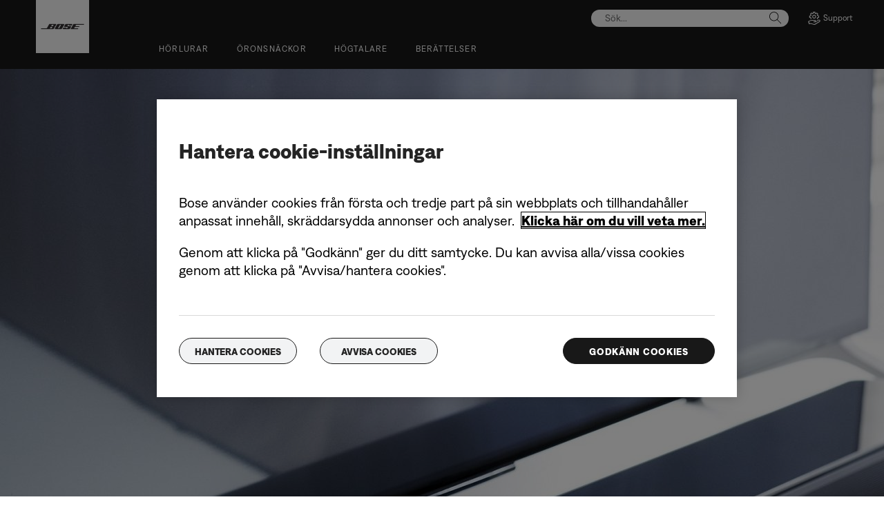

--- FILE ---
content_type: text/html;charset=utf-8
request_url: https://www.bose.se/sv_se/pressroom/archive/2016/bose-introduces-new-wireless-soundbar-and-surround-sounds-systems/SoundTouch_300_soundbar4.html
body_size: 11482
content:
<!DOCTYPE html>
<!--[if lt IE 7]>
<html class="no-js lt-ie9 lt-ie8 lt-ie7" lang="sv-SE"> <![endif]-->
<!--[if IE 7]>
<html class="no-js lt-ie9 lt-ie8" lang="sv-SE"> <![endif]-->
<!--[if IE 8]>
<html class="no-js lt-ie9" lang="sv-SE"> <![endif]-->
<!--[if gt IE 8]><!-->
<html class="no-js" lang="sv-SE"> <!--<![endif]-->
<head>
<meta charset="utf-8"/>
<meta name="viewport" content="width=device-width, initial-scale=1"/>
<meta name="keywords"/>
<meta name="description"/>
<script>
        var regexOneTrustGroup = new RegExp(/%2C4%3A1/g);
        var oneTrustGroups = '';
        var cookieOneTrust = (document.cookie.match(/^(?:.*;)?\s*OptanonConsent\s*=\s*([^;]+)(?:.*)?$/) || [null, null])[1];

        if (cookieOneTrust !== null) {
            oneTrustGroups = cookieOneTrust.substring(cookieOneTrust.indexOf('groups='), cookieOneTrust.length);

            if (oneTrustGroups.indexOf('&') > -1) {
                oneTrustGroups = oneTrustGroups.substring(0, oneTrustGroups.indexOf('&'));
            }
        }

        if (regexOneTrustGroup.test(oneTrustGroups)) {
            (function(win, doc, style, timeout) {
                var STYLE_ID = 'at-body-style';

                function getParent() {
                    return doc.getElementsByTagName('head')[0];
                }

                function addStyle(parent, id, def) {
                    if (!parent) {
                        return;
                    }

                    var styleAdded = doc.createElement('style');

                    styleAdded.id = id;
                    styleAdded.innerHTML = def;
                    parent.appendChild(styleAdded);
                }

                function removeStyle(parent, id) {
                    if (!parent) {
                        return;
                    }

                    var styleRemoved = doc.getElementById(id);

                    if (!styleRemoved) {
                        return;
                    }

                    parent.removeChild(styleRemoved);
                }

                addStyle(getParent(), STYLE_ID, style);
                setTimeout(function() {
                    removeStyle(getParent(), STYLE_ID);
                }, timeout);
            }(window, document, 'body {opacity: 0 !important}', 3000));
        }
    </script>
<link href="//static.bose.com/etc/designs/bose/consumer-products-2016/design.a504e530aa51ce091b935a7a72ff0cb2.css" rel="stylesheet" type="text/css"/>
<link rel="stylesheet" href="//static.bose.com/etc.clientlibs/bose/ecommerce-b2b/components/newTextMicroSite/v1/text/clientlibs.d41d8cd98f00b204e9800998ecf8427e.css" type="text/css">
<link rel="stylesheet" href="//static.bose.com/etc.clientlibs/bose/common/components/versioned-components/text/v1/text/clientlibs.d41d8cd98f00b204e9800998ecf8427e.css" type="text/css">
<link rel="stylesheet" href="//static.bose.com/etc/clientlibs/bose/common/aem-responsive-grid.fdfb6287e8742a41a386a6a6e2909bdd.css" type="text/css">
<link rel="stylesheet" href="//static.bose.com/etc/clientlibs/bose/common/components/buttonLink/clientlibs-b2c.6bd2678b29b8bb40792301269aa8fb91.css" type="text/css">
<link rel="stylesheet" href="//static.bose.com/etc.clientlibs/bose-core-components/components/list/v1/list/clientlibs.221358d26ef2c428eb3aab290ab806b0.css" type="text/css">
<link rel="stylesheet" href="//static.bose.com/etc/clientlibs/bose/common/libraries/slick.c6d2e0ba728e5d77e52ffee75a0e7736.css" type="text/css">
<link rel="stylesheet" href="//static.bose.com/etc/clientlibs/bose/common/components/imageGallery/clientlibs-b2c.1f46e7e351d7e6eca3ebf2f3dfd21b34.css" type="text/css">
<link rel="stylesheet" href="//static.bose.com/etc/clientlibs/bose/ecommerce/components/productImageSlider/clientlibs-b2c.7334f702b67ace9ddd35575f9b1793d4.css" type="text/css">
<link rel="stylesheet" href="//static.bose.com/etc/clientlibs/bose/ecommerce/components/paypalBanner/clientlibs-b2c.58f8fac62f7633e901a6e104b8692c94.css" type="text/css">
<link rel="stylesheet" href="//static.bose.com/etc.clientlibs/bose/ecommerce/components/klarnaBanner/clientlibs.ff7d72555335e223f30f74dc4b3c1a38.css" type="text/css">
<link rel="stylesheet" href="//static.bose.com/etc/clientlibs/bose/common/components/backToTopButton/clientlibs-b2c.0dddf9229839be282581435b69ddaaa5.css" type="text/css">
<link rel="stylesheet" href="//static.bose.com/etc.clientlibs/bose/forms/components/select/clientlibs.4c2d262e0d8e7dec43e383739be78915.css" type="text/css">
<link rel="stylesheet" href="//static.bose.com/etc.clientlibs/bose/ecommerce/components/ratingsAndReviews/clientlibs.650e67c6a209a5431ca0369126c98c0f.css" type="text/css">
<link rel="stylesheet" href="//static.bose.com/etc.clientlibs/bose/ecommerce/components/allowedStatesInfo/clientlibs.ec651b910002e8b451a4f5b280e90674.css" type="text/css">
<link rel="stylesheet" href="//static.bose.com/etc.clientlibs/bose/ecommerce/components/productEligibility/clientlibs.f8e54669862fba15f9d83eddc3c956ce.css" type="text/css">
<link rel="stylesheet" href="//static.bose.com/etc.clientlibs/bose/ecommerce/components/ecommerceArea2/clientlibs.92acdf8342c1a513c189bf7814108107.css" type="text/css">
<script src="//static.bose.com/etc/clientlibs/bose/common/javascript-head-deps.js"></script>
<script>
    var categoryPathSegments = Bose.Utils.getCategoryPathSegments();

    Bose.DataLayer.setPageVariable("path", "https:\/\/www.bose.se\/sv_se\/pressroom\/archive\/2016\/bose\u002Dintroduces\u002Dnew\u002Dwireless\u002Dsoundbar\u002Dand\u002Dsurround\u002Dsounds\u002Dsystems\/SoundTouch_300_soundbar4.html");
    Bose.DataLayer.setPageVariable("name", "SoundTouch_300_soundbar4");
    Bose.DataLayer.setPageVariable("referrerUrl", document.referrer);
    Bose.DataLayer.setPageVariable("type", "contentpage");
    Bose.DataLayer.setPageVariable("country", "se");
    Bose.DataLayer.setPageVariable("countryFullEnglish", "sweden");
    Bose.DataLayer.setPageVariable("language", "sv");
    Bose.DataLayer.setPageVariable("languageFullEnglish", "swedish");
    Bose.DataLayer.setPageVariable("locale", "sv\u002DSE");
    Bose.DataLayer.setPageVariable("RID", Bose.Utils.getParameterByName("ET_RID"));
    Bose.DataLayer.setPageVariable("CID", Bose.Utils.getParameterByName("ET_CID"));
    Bose.DataLayer.setPageVariable("formattedLocale", "sv_se");
    Bose.DataLayer.setPageVariable("dataCaptureEnabled", "true");
    Bose.DataLayer.setPageVariable('primaryCategory', categoryPathSegments[0]);
    Bose.DataLayer.setPageVariable("environment", "gdp\u002Dprod\u002Dblue");
    Bose.DataLayer.setPageVariable("isProductionMode", "true");
    Bose.DataLayer.setPageVariable("isAuthorMode", "false");
    Bose.DataLayer.setPageVariable("enableOrionCall", "");
    Bose.DataLayer.setPageVariable("hatchUrl", "https:\/\/gethatch.com\/5aeaeac846e0fb0001be1fa8\/affiliate\/52413\/json?region=");
    for (var i = 1; i < categoryPathSegments.length; i++) {
        // Skip first as it is the primary category.
        Bose.DataLayer.setPageVariable('subCategory' + i, categoryPathSegments[i]);
    }

    Bose.DataLayer.setSettingsVariable('microServiceUrl', "https:\/\/cdn.prod.gds.bose.com\/orion\/v1\/");
    Bose.DataLayer.setSettingsVariable("geolocationEnabled", "false");
    Bose.DataLayer.setSettingsVariable("ecommerceEnabled", "true");

    Bose.DataLayer.readCookies();

</script>
<script src="//assets.adobedtm.com/launch-ENf50d3e16785c41448218df6189cad7e6.min.js" id="launch" async></script>
<script src="//static.bose.com/etc/clientlibs/bose/common/libraries/bose-target.js"></script>
<link rel="canonical" href="https://www.bose.se/sv_se/pressroom/archive/2016/bose-introduces-new-wireless-soundbar-and-surround-sounds-systems/SoundTouch_300_soundbar4.html"/>
<!-- /* Alternate sites */ -->
<link rel="alternate" href="https://www.bose.hk/zh_hk/pressroom/archive/2016/bose-introduces-new-wireless-soundbar-and-surround-sounds-systems/SoundTouch_300_soundbar4.html" hreflang="zh-HK"/>
<link rel="alternate" href="https://www.bose.nl/nl_nl/pressroom/archive/2016/bose-introduces-new-wireless-soundbar-and-surround-sounds-systems/SoundTouch_300_soundbar4.html" hreflang="nl-NL"/>
<link rel="alternate" href="https://www.bosebelgium.be/nl_be/pressroom/archive/2016/bose-introduces-new-wireless-soundbar-and-surround-sounds-systems/SoundTouch_300_soundbar4.html" hreflang="nl-BE"/>
<link rel="alternate" href="https://www.bose.ca/fr_ca/pressroom/archive/2016/bose-introduces-new-wireless-soundbar-and-surround-sounds-systems/SoundTouch_300_soundbar4.html" hreflang="fr-CA"/>
<link rel="alternate" href="https://www.bose.hk/en_hk/pressroom/archive/2016/bose-introduces-new-wireless-soundbar-and-surround-sounds-systems/SoundTouch_300_soundbar4.html" hreflang="en-HK"/>
<link rel="alternate" href="https://www.bose.se/sv_se/pressroom/archive/2016/bose-introduces-new-wireless-soundbar-and-surround-sounds-systems/SoundTouch_300_soundbar4.html" hreflang="sv-SE"/>
<link rel="alternate" href="https://www.bose.cn/zh_cn/pressroom/archive/2016/bose-introduces-new-wireless-soundbar-and-surround-sounds-systems/SoundTouch_300_soundbar4.html" hreflang="zh-CN"/>
<link rel="alternate" href="https://www.bose.de/de_de/pressroom/archive/2016/bose-introduces-new-wireless-soundbar-and-surround-sounds-systems/SoundTouch_300_soundbar4.html" hreflang="de-DE"/>
<link rel="alternate" href="https://www.bose.ch/fr_ch/pressroom/archive/2016/bose-introduces-new-wireless-soundbar-and-surround-sounds-systems/SoundTouch_300_soundbar4.html" hreflang="fr-CH"/>
<link rel="alternate" href="https://www.bose.ca/en_ca/pressroom/archive/2016/bose-introduces-new-wireless-soundbar-and-surround-sounds-systems/SoundTouch_300_soundbar4.html" hreflang="en-CA"/>
<link rel="alternate" href="https://www.bose.com.au/en_au/pressroom/archive/2016/bose-introduces-new-wireless-soundbar-and-surround-sounds-systems/SoundTouch_300_soundbar4.html" hreflang="en-AU"/>
<link rel="alternate" href="https://www.bose.co.uk/en_gb/pressroom/archive/2016/bose-introduces-new-wireless-soundbar-and-surround-sounds-systems/SoundTouch_300_soundbar4.html" hreflang="en-GB"/>
<link rel="alternate" href="https://www.bose.no/nb_no/pressroom/archive/2016/bose-introduces-new-wireless-soundbar-and-surround-sounds-systems/SoundTouch_300_soundbar4.html" hreflang="nb-NO"/>
<link rel="alternate" href="https://www.bose.dk/da_dk/pressroom/archive/2016/bose-introduces-new-wireless-soundbar-and-surround-sounds-systems/SoundTouch_300_soundbar4.html" hreflang="da-DK"/>
<link rel="alternate" href="https://www.bose.co.nz/en_nz/pressroom/archive/2016/bose-introduces-new-wireless-soundbar-and-surround-sounds-systems/SoundTouch_300_soundbar4.html" hreflang="en-NZ"/>
<link rel="alternate" href="https://www.bose.ch/de_ch/pressroom/archive/2016/bose-introduces-new-wireless-soundbar-and-surround-sounds-systems/SoundTouch_300_soundbar4.html" hreflang="de-CH"/>
<link rel="alternate" href="https://www.bose.fi/fi_fi/pressroom/archive/2016/bose-introduces-new-wireless-soundbar-and-surround-sounds-systems/SoundTouch_300_soundbar4.html" hreflang="fi-FI"/>
<link rel="alternate" href="https://www.bosebelgium.be/fr_be/pressroom/archive/2016/bose-introduces-new-wireless-soundbar-and-surround-sounds-systems/SoundTouch_300_soundbar4.html" hreflang="fr-BE"/>
<link rel="alternate" href="https://www.bose.it/it_it/pressroom/archive/2016/bose-introduces-new-wireless-soundbar-and-surround-sounds-systems/SoundTouch_300_soundbar4.html" hreflang="it-IT"/>
<link rel="alternate" href="https://www.bose.fr/fr_fr/pressroom/archive/2016/bose-introduces-new-wireless-soundbar-and-surround-sounds-systems/SoundTouch_300_soundbar4.html" hreflang="fr-FR"/>
<link rel="alternate" href="https://www.bose.com/en_us/pressroom/archive/2016/bose-introduces-new-wireless-soundbar-and-surround-sounds-systems/SoundTouch_300_soundbar4.html" hreflang="en-US"/>
<link rel="alternate" href="https://www.bose.se/sv_se/pressroom/archive/2016/bose-introduces-new-wireless-soundbar-and-surround-sounds-systems/SoundTouch_300_soundbar4.html" hreflang="x-default"/>
<script type="text/javascript">var inHeadTS = (new Date()).getTime();</script>
<link rel="icon" type="image/vnd.microsoft.icon" href="//static.bose.com/etc/designs/bose/consumer-products-2016/favicon.ico"/>
<link rel="shortcut icon" type="image/vnd.microsoft.icon" href="//static.bose.com/etc/designs/bose/consumer-products-2016/favicon.ico"/>
<title>SoundTouch_300_soundbar4.jpg</title>
<meta property="og:title" content="SoundTouch_300_soundbar4.jpg"/>
<meta property="og:image" content="https://static.bose.com/etc/designs/bose/base2016/design/images/bose_logo_white_on_black.jpg"/>
<meta property="og:url" content="https://www.bose.se/sv_se/pressroom/archive/2016/bose-introduces-new-wireless-soundbar-and-surround-sounds-systems/SoundTouch_300_soundbar4.html"/>
<meta name="twitter:card" content="summary"/>
<meta name="twitter:site" content="@Bose"/>
<meta property="twitter:title" content="SoundTouch_300_soundbar4.jpg"/>
<meta property="twitter:image" content="https://static.bose.com/etc/designs/bose/base2016/design/images/bose_logo_white_on_black.jpg"/>
</head>
<body data-tracking-event="page-impression" data-tracking-info='{&#34;name&#34;:&#34;SoundTouch_300_soundbar4&#34;,&#34;type&#34;:&#34;contentpage&#34;,&#34;country&#34;:&#34;sweden&#34;,&#34;environment&#34;:&#34;gdp-prod-blue&#34;,&#34;language&#34;:&#34;swedish&#34;}'>
<a name="top"></a>
<header class="bose-headercontainer  -pushDownContent">
<!-- start: bose-header -->
<div class="bose-infoBar2016 bose-infoBar2016--cookie bose-infoBar2016--fixedBottom bose-infoBar2016--closeable" data-privacy-max-clicks="0" data-privacy-initial="p=NONE;t=1" data-privacy-consent="p=NONE;t=1" data-privacy-enabled="false" data-privacy-reset-date="2018-09-27T11:00:00.000-04:00">
<div class="bose-infoBar2016__container">
<input type="hidden" class="checkForResetDate"/>
<div class="bose-infoBar2016__message"><p>Genom att fortsätta använda den här webbplatsen godkänner du vår användning av cookies och annan online-teknik för att skicka dig riktat marknadsföringsmaterial, för sociala medier, för dataanalys och för att bättre förstå din användning av vår webbplats. <a class="bose-link" href="/sv_se/legal/cookie_policy.html" target="_self">Klicka här för mer information om vilka typer av cookies vi använder och om hur du ändrar dina cookie-inställningar</a>.<br/>
</p>
</div>
<div class="bose-infoBar2016__closeArea">
<a aria-label="stäng" class="bose-infoBar2016__closeAreaIcon" title="stäng">&nbsp;</a>
</div>
</div>
</div>
<div class="gigya-account-lock-message hide" data-value="Account temporarily locked out. Please reset your password."> </div>
<div class="bose-header2016 -pushDownContent ">
<div class="bose-header2016__container ">
<button class="bose-header2016__hamburger  bose-hamburger" type="button" data-open-menu="Open menu" data-close-menu="Close menu" aria-label="Open menu" aria-expanded="false">
<span class="bose-hamburger__icon"></span>
</button>
<div class="bose-header2016__logocontainer">
<a itemprop="url" href="#mainContent" title="Gå vidare till innehåll" class="bose-header2016__skiplinks">Gå vidare till innehåll</a>
<a itemprop="url" href="/sv_se/index.html" title="bose" class="bose-header2016__logo bose-logo">
<img src="//static.bose.com/etc/designs/bose/consumer-products-2016/design/images/bose_logo.png" alt="Bose" class="bose-logo__desktop"/>
<img src="//static.bose.com/etc/designs/bose/consumer-products-2016/design/images/bose_mobile_logo.png" alt="Bose" class="bose-logo__mobile"/>
</a>
</div>
<div class="bose-header2016__flexwrapper">
<div class="bose-header2016__navcontainer">
<div class="bose-header2016__servicebar -rightSpacing">
<div class="bose-serviceBar2016">
<div class="bose-serviceBar2016__container bose-serviceBar2016__containerNewVar">
<a aria-label="Sök" class="bose-serviceBar2016__search bose-serviceBar2016__item bose-serviceBar2016__itemNewVar bose-serviceBar2016__iconNewVar bose-serviceBar2016__icon bose-serviceBar2016__icon--search" title="Sök" data-open-button="true" href="javascript:;">
</a>
<div class="bose-serviceBar2016__item bose-serviceBar2016__itemNewVar bose-header2016__search">
<div class="header-container" data-search-url="https://cdn.gds.bose.com/product-catalog/v1/search/channels/website_ce_se/catalogs/consumer_b2c_categories/sv?term=" data-direct-hits-response="{&#34;directHits&#34;:{}}" data-channel="website_ce_se" data-language="sv_SE" data-catalog="consumer_b2c_categories" data-search-results-path="/content/consumer_electronics/b2c/europe/websites/sv_se/index/search.search.html" data-product-catalog-host="https://cdn.gds.bose.com/product-catalog/v1" data-hide-stock-status="true">
<div class="header-search-modal not-focused">
<div class="header-search-modal-header">
<div class="header-search-modal-header-closebutton add-transition">
<i class="bose-icon bose-icon--close"></i>
</div>
<form class="header-search-modal-header-searchbar-form add-transition" onsubmit="document.querySelector('.all-results-container').click();return false;">
<button class="header-search-modal-header-searchbutton add-transition" type="button" aria-label="Search">
Sök
</button>
<div class="header-search-modal-header-searchbar margin add-transition">
<div class="search-not-focus-placeholder add-transition" tabindex="0"><label class="search-not-focus-placeholder-text">Sök...</label></div>
<div class="search-icon-container" tabindex="0" aria-label="Sök"><i class="bose-icon bose-icon--search"> </i></div>
<input class="header-search-modal-header-searchbar-input" placeholder="Sök..." type="search" role="combobox" aria-label="Sök" aria-expanded="false"/>
<button class="header-search-modal-header-searchbar-clearbutton" aria-label="Clear" type="button">
<svg xmlns="http://www.w3.org/2000/svg" xmlns:xlink="http://www.w3.org/1999/xlink" width="26" height="26" viewBox="0 0 26 26">
<defs>
<clipPath id="clip-path">
<rect id="Rectangle_911" data-name="Rectangle 911" width="26" height="26" transform="translate(249.039 15)" fill="#fff" stroke="#707070" stroke-width="1"/>
</clipPath>
</defs>
<g id="clear_icon" data-name="clear icon" transform="translate(-249.039 -15)" clip-path="url(#clip-path)">
<g id="backspace" transform="translate(249.039 15)">
<g id="CONTAINER">
<rect id="Rectangle_912" data-name="Rectangle 912" width="26" height="26" fill="none"/>
</g>
<g id="icons_outline">
<g id="Group_771" data-name="Group 771">
<path id="Path_3018" data-name="Path 3018" d="M20.023,18.961H9.6a1.611,1.611,0,0,1-1.149-.477L3.028,12.995,8.467,7.517a1.616,1.616,0,0,1,1.151-.478H20.04a1.629,1.629,0,0,1,1.627,1.627v8.667A1.637,1.637,0,0,1,20.023,18.961ZM4.553,13,9.22,17.721a.533.533,0,0,0,.381.157H20.023a.56.56,0,0,0,.56-.544V8.667a.545.545,0,0,0-.544-.544H9.617a.543.543,0,0,0-.383.159Z"/>
<rect id="Rectangle_913" data-name="Rectangle 913" width="7.66" height="1.083" transform="translate(11.531 15.286) rotate(-45)"/>
<rect id="Rectangle_914" data-name="Rectangle 914" width="1.083" height="7.66" transform="translate(11.531 10.635) rotate(-45)"/>
</g>
</g>
</g>
</g>
</svg>
</button>
</div>
</form>
</div>
<div class="header-search-result add-transition">
<div class="header-search-loading d-none">
<div class="loading"></div>
</div>
<div class="header-search-quicklinks">
<p class="header-search-quicklinks-sectiontitle" aria-label="SNABBLÄNKAR">
SNABBLÄNKAR
</p>
<div class="header-search-quicklink-sly">
<a class="header-search-quicklink" role="option" tabindex="-1" href="/sv_se/products/headphones/earbuds/bose-quietcomfort-earbuds.html" title="Bose QuietComfort öronsnäckor">Bose QuietComfort öronsnäckor</a>
<a class="header-search-quicklink" role="option" tabindex="-1" href="/sv_se/products/speakers/portable_speakers/SLFLXII-SPEAKERWIRELESS.html" title="Bose SoundLink Flex bärbar högtalare (2:a generationens)">Bose SoundLink Flex bärbar högtalare (2:a generationens)</a>
<a class="header-search-quicklink" role="option" tabindex="-1" href="/sv_se/products/speakers/home_theater/bose-smart-soundbar.html" title="Bose smart soundbarhögtalare">Bose smart soundbarhögtalare</a>
<a class="header-search-quicklink" role="option" tabindex="-1" href="/sv_se/products/speakers/portable_speakers/soundlink-max.html" title="Bose SoundLink Max bärbar högtalare">Bose SoundLink Max bärbar högtalare</a>
<a class="header-search-quicklink" role="option" tabindex="-1" href="/sv_se/products/headphones/earbuds/bose-ultra-open-earbuds.html" title="Bose Ultra öppna öronsnäckor">Bose Ultra öppna öronsnäckor</a>
<a class="header-search-quicklink" role="option" tabindex="-1" href="/sv_se/products/headphones/noise_cancelling_headphones/bose-quietcomfort-headphones-ultra.html" title="Bose QuietComfort Ultra hörlurar">Bose QuietComfort Ultra hörlurar</a>
</div>
</div>
<div class="header-search-body d-none">
<div class="header-search-body-main">
<div class="header-search-suggestions">
<p class="header-search-quicklinks-sectiontitle" aria-label="Förslag">
Förslag
</p>
<div class="header-search-suggestions-body"></div>
</div>
<div class="header-search-topresults">
<p class="header-search-quicklinks-sectiontitle" aria-label="Toppresultat">
Toppresultat
</p>
<div class="header-search-topresults-body"></div>
</div>
<div class="header-search-relatedcontent">
<p class="header-search-quicklinks-sectiontitle" aria-label="Relaterat innehåll">
Relaterat innehåll
</p>
<div class="header-search-relatedcontent-body"></div>
</div>
</div>
<div class="header-search-footer">
<div class="pill-container">
<button class="header-search-footer-categorypill" data-category="products">
<span class="header-search-footer-categorypill-label">Produkter</span>
</button>
<button class="header-search-footer-categorypill" data-category="accessories">
<span class="header-search-footer-categorypill-label">Tillbehör</span>
</button>
</div>
<div class="all-results-container">
<button class="header-search-footer-allresults">
Alla resultat
</button>
<span class="bif-long-arrow-left-container">
<svg xmlns="http://www.w3.org/2000/svg" width="16" height="10" viewBox="0 0 16 10" style="height: 31px;width: 20px;">
<path class="a" d="M5,16,0,10.516l.81-.888,3.619,3.967V0H5.577V13.595L9.19,9.634l.81.888Z" transform="translate(0 10) rotate(-90)"></path>
</svg>
</span>
</div>
</div>
</div>
</div>
</div>
</div>
<script type="application/ld+json">
            {
                "@context": "http://schema.org",
                "@type": "WebSite",
                "url": "https://www.bose.se/sv_se/pressroom/archive/2016/bose-introduces-new-wireless-soundbar-and-surround-sounds-systems/SoundTouch_300_soundbar4.html",
                "potentialAction": {
                    "@type": "SearchAction",
                    "target": "https://www.bose.se/sv_se/search.search.html?&query={query}",
                    "query-input": "required name=query"
                }
            }
        </script>
<div class="bose-header2016__cancelButton">
<a href="#" role="button">Cancel</a>
</div>
</div>
<input type="hidden" value="false" id="bose-serviceBar2016__contactPro"/>
<span class="bose-searchIcon hide js-bose-searchIcon" type="button" data-open-menu="Open menu" data-close-menu="Close menu" aria-label="Open menu" aria-expanded="false"></span>
<div class="bose-serviceBar2016__custom bose-serviceBar2016__item bose-serviceBar2016__itemNewVar">
<a class="bose-serviceBar2016__item bose-serviceBar2016__itemNewVar bose-serviceBar2016__custom--navContent" href="/sv_se/support.html" target="_self" aria-expanded="false" data-tracking-event='navigation-click' data-tracking-info='{"name":"support","category":"support","type":"header"}' title="Support">
<img class="bose-serviceBar2016__custom--navContent-icon" src="//assets.bose.com/content/dam/Bose_DAM/Web/consumer_electronics/global/icons/support_f8f8f8.svg" alt="Support icon"/>
<span class="bose-serviceBar2016__custom--navContent-text">Support</span>
</a>
<div class="bose-serviceBar2016__custom--subnav">
<a class="bose-serviceBar2016__custom--subnav-items" tabindex="-1" data-tracking-event='navigation-click' data-tracking-info='{"name":"support","category":"","type":"header"}' href="/sv_se/support.html" target="_self" title="Support hem">Support hem</a>
<a class="bose-serviceBar2016__custom--subnav-items" tabindex="-1" data-tracking-event='navigation-click' data-tracking-info='{"name":"support","category":"","type":"header"}' href="/sv_se/support.html" target="_self" title="Felsökning">Felsökning</a>
<a class="bose-serviceBar2016__custom--subnav-items" tabindex="-1" data-tracking-event='navigation-click' data-tracking-info='{"name":"headphone_accessories","category":"","type":"header"}' href="/sv_se/products/headphones/headphone_accessories.html" target="_self" title="Tillbehör till hörlurar">Tillbehör till hörlurar</a>
<a class="bose-serviceBar2016__custom--subnav-items" tabindex="-1" data-tracking-event='navigation-click' data-tracking-info='{"name":"speaker_accessories","category":"","type":"header"}' href="/sv_se/products/speakers/speaker_accessories.html" target="_self" title="Tillbehör till högtalare">Tillbehör till högtalare</a>
</div>
</div>
</div>
</div>
</div>
<div class="bose-header2016__topnav bose-header__navBar--spacing">

<div class="bose-navBar2016" lpos="TopNavigation">
<ul class="bose-navBar2016__items">
<li class="bose-navBar2016__item   bose-navBar2016__menuItem--0">
<a aria-expanded="false" data-tracking-event='navigation-click' data-tracking-info='{"name":"headphones","category":"headphones","type":"header"}' href="/sv_se/products/headphones.html" target="_self" class="bose-navBar2016__btn" title="Hörlurar">
<span class="bose-navBar2016__btnText">Hörlurar</span>
</a>
<div class="bose-navBar2016__itemFoldout bose-navBarFoldout2016 bose-navBarFoldout2016" data-tracking-event='navigation-impression' data-tracking-info='{"category":"headphones","type":"header"}'>
<div class="bose-navBarFoldout2016__menuitemsWrapper">
<div class="bose-navBarFoldout2016__menuitemsWrapper__inner parent" lpos="SubNavigation">
<ul class="bose-navBarFoldout2016__menuitems   parent">
<li class="bose-navBarFoldout2016__menuitem ">
<a data-tracking-event='navigation-click' data-tracking-info='{"name":"headphones","category":"headphones","type":"header"}' href="/sv_se/shop_all/headphones/headphones.html" target="_self" title="Visa alla" tabindex="-1">
<span class="bose-navBarFoldout2016__menuitemLabel ">Visa alla</span>
</a>
</li>
<li class="bose-navBarFoldout2016__menuitem ">
<a data-tracking-event='navigation-click' data-tracking-info='{"name":"new","category":"headphones","type":"header"}' href="/sv_se/shop_all/shop_all_products/new.html" target="_self" title="Nyhet" tabindex="-1">
<span class="bose-navBarFoldout2016__menuitemLabel ">Nyhet</span>
</a>
</li>
</ul>
<ul class="bose-navBarFoldout2016__menuitems  parent">
<li class="bose-navBarFoldout2016__menuitem ">
<a data-tracking-event='navigation-click' data-tracking-info='{"name":"noise_cancelling_headphones","category":"headphones","type":"header"}' href="/sv_se/products/headphones/noise_cancelling_headphones.html" target="_self" title="Brusreducering" tabindex="-1">
<span class="bose-navBarFoldout2016__menuitemLabel ">Brusreducering</span>
</a>
</li>
<li class="bose-navBarFoldout2016__menuitem ">
<a data-tracking-event='navigation-click' data-tracking-info='{"name":"earbuds","category":"headphones","type":"header"}' href="/sv_se/products/headphones/earbuds.html" target="_self" title="Hörlurar" tabindex="-1">
<span class="bose-navBarFoldout2016__menuitemLabel ">Hörlurar</span>
</a>
</li>
<li class="bose-navBarFoldout2016__menuitem ">
<a data-tracking-event='navigation-click' data-tracking-info='{"name":"bose_open_earbuds","category":"headphones","type":"header"}' href="/sv_se/products/headphones/bose_open_earbuds.html" target="_self" title="Öppna öronsnäckor" tabindex="-1">
<span class="bose-navBarFoldout2016__menuitemLabel ">Öppna öronsnäckor</span>
</a>
</li>
</ul>
<ul class="bose-navBarFoldout2016__menuitems  parent">
<li class="bose-navBarFoldout2016__menuitem ">
<a data-tracking-event='navigation-click' data-tracking-info='{"name":"aviation_headsets","category":"headphones","type":"header"}' href="/sv_se/products/headphones/aviation_headsets.html" target="_self" title="Aviation-headset" tabindex="-1">
<span class="bose-navBarFoldout2016__menuitemLabel ">Aviation-headset</span>
</a>
</li>
<li class="bose-navBarFoldout2016__menuitem ">
<a data-tracking-event='navigation-click' data-tracking-info='{"name":"headphone_accessories","category":"headphones","type":"header"}' href="/sv_se/products/headphones/headphone_accessories.html" target="_self" title="Tillbehör" tabindex="-1">
<span class="bose-navBarFoldout2016__menuitemLabel ">Tillbehör</span>
</a>
</li>
</ul>
</div>
</div>
</div>
</li>
<li class="bose-navBar2016__item   bose-navBar2016__menuItem--1">
<a aria-expanded="false" data-tracking-event='navigation-click' data-tracking-info='{"name":"earbuds","category":"earbuds","type":"header"}' href="/sv_se/products/headphones/earbuds.html" target="_self" class="bose-navBar2016__btn" title="Öronsnäckor">
<span class="bose-navBar2016__btnText">Öronsnäckor</span>
</a>
<div class="bose-navBar2016__itemFoldout bose-navBarFoldout2016 bose-navBarFoldout2016" data-tracking-event='navigation-impression' data-tracking-info='{"category":"earbuds","type":"header"}'>
<div class="bose-navBarFoldout2016__menuitemsWrapper">
<div class="bose-navBarFoldout2016__menuitemsWrapper__inner parent" lpos="SubNavigation">
<ul class="bose-navBarFoldout2016__menuitems   parent">
<li class="bose-navBarFoldout2016__menuitem ">
<a data-tracking-event='navigation-click' data-tracking-info='{"name":"earbuds","category":"earbuds","type":"header"}' href="/sv_se/products/headphones/earbuds.html" target="_self" title="Visa alla" tabindex="-1">
<span class="bose-navBarFoldout2016__menuitemLabel ">Visa alla</span>
</a>
</li>
<li class="bose-navBarFoldout2016__menuitem ">
<a data-tracking-event='navigation-click' data-tracking-info='{"name":"new","category":"earbuds","type":"header"}' href="/sv_se/shop_all/shop_all_products/new.html" target="_self" title="Nyhet" tabindex="-1">
<span class="bose-navBarFoldout2016__menuitemLabel ">Nyhet</span>
</a>
</li>
</ul>
<ul class="bose-navBarFoldout2016__menuitems  parent">
<li class="bose-navBarFoldout2016__menuitem ">
<a data-tracking-event='navigation-click' data-tracking-info='{"name":"ULT-HEADPHONEOPN","category":"earbuds","type":"header"}' href="/sv_se/products/headphones/earbuds/bose-ultra-open-earbuds.html" target="_self" title="Bose Ultra öppna öronsnäckor" tabindex="-1">
<span class="bose-navBarFoldout2016__menuitemLabel ">Bose Ultra öppna öronsnäckor</span>
</a>
</li>
<li class="bose-navBarFoldout2016__menuitem ">
<a data-tracking-event='navigation-click' data-tracking-info='{"name":"QCUE-HEADPHONEIN","category":"earbuds","type":"header"}' href="/sv_se/products/headphones/earbuds/bose-quietcomfort-earbuds-ultra.html" target="_self" title="Bose QuietComfort Ultra öronsnäckor" tabindex="-1">
<span class="bose-navBarFoldout2016__menuitemLabel ">Bose QuietComfort Ultra öronsnäckor</span>
</a>
</li>
<li class="bose-navBarFoldout2016__menuitem ">
<a data-tracking-event='navigation-click' data-tracking-info='{"name":"QCEARB24-HEADPHONEIN","category":"earbuds","type":"header"}' href="/sv_se/products/headphones/earbuds/bose-quietcomfort-earbuds.html" target="_self" title="Bose QuietComfort öronsnäckor" tabindex="-1">
<span class="bose-navBarFoldout2016__menuitemLabel ">Bose QuietComfort öronsnäckor</span>
</a>
</li>
</ul>
<ul class="bose-navBarFoldout2016__menuitems  parent">
<li class="bose-navBarFoldout2016__menuitem ">
<a data-tracking-event='navigation-click' data-tracking-info='{"name":"earbuds_accessories","category":"earbuds","type":"header"}' href="/sv_se/products/headphones/earbuds/earbuds_accessories.html" target="_self" title="TILLBEHÖR" tabindex="-1">
<span class="bose-navBarFoldout2016__menuitemLabel ">TILLBEHÖR</span>
</a>
</li>
</ul>
</div>
</div>
</div>
</li>
<li class="bose-navBar2016__item   bose-navBar2016__menuItem--2">
<a aria-expanded="false" data-tracking-event='navigation-click' data-tracking-info='{"name":"speakers","category":"speakers","type":"header"}' href="/sv_se/products/speakers.html" target="_self" class="bose-navBar2016__btn" title="Högtalare">
<span class="bose-navBar2016__btnText">Högtalare</span>
</a>
<div class="bose-navBar2016__itemFoldout bose-navBarFoldout2016 bose-navBarFoldout2016" data-tracking-event='navigation-impression' data-tracking-info='{"category":"speakers","type":"header"}'>
<div class="bose-navBarFoldout2016__menuitemsWrapper">
<div class="bose-navBarFoldout2016__menuitemsWrapper__inner parent" lpos="SubNavigation">
<ul class="bose-navBarFoldout2016__menuitems   parent">
<li class="bose-navBarFoldout2016__menuitem ">
<a data-tracking-event='navigation-click' data-tracking-info='{"name":"speakers","category":"speakers","type":"header"}' href="/sv_se/shop_all/speakers/speakers.html" target="_self" title="Visa alla" tabindex="-1">
<span class="bose-navBarFoldout2016__menuitemLabel ">Visa alla</span>
</a>
</li>
<li class="bose-navBarFoldout2016__menuitem ">
<a data-tracking-event='navigation-click' data-tracking-info='{"name":"new","category":"speakers","type":"header"}' href="/sv_se/shop_all/shop_all_products/new.html" target="_self" title="Nyhet" tabindex="-1">
<span class="bose-navBarFoldout2016__menuitemLabel ">Nyhet</span>
</a>
</li>
</ul>
<ul class="bose-navBarFoldout2016__menuitems  parent">
<li class="bose-navBarFoldout2016__menuitem ">
<a data-tracking-event='navigation-click' data-tracking-info='{"name":"portable_speakers","category":"speakers","type":"header"}' href="/sv_se/products/speakers/portable_speakers.html" target="_self" title="Bärbar Bluetooth" tabindex="-1">
<span class="bose-navBarFoldout2016__menuitemLabel ">Bärbar Bluetooth</span>
</a>
</li>
<li class="bose-navBarFoldout2016__menuitem ">
<a data-tracking-event='navigation-click' data-tracking-info='{"name":"smart_home","category":"speakers","type":"header"}' href="/sv_se/products/speakers/smart_home.html" target="_self" title="Hemmaljud" tabindex="-1">
<span class="bose-navBarFoldout2016__menuitemLabel ">Hemmaljud</span>
</a>
</li>
<li class="bose-navBarFoldout2016__menuitem ">
<a data-tracking-event='navigation-click' data-tracking-info='{"name":"home_theater","category":"speakers","type":"header"}' href="/sv_se/products/speakers/home_theater.html" target="_self" title="Hemmabio" tabindex="-1">
<span class="bose-navBarFoldout2016__menuitemLabel ">Hemmabio</span>
</a>
</li>
<li class="bose-navBarFoldout2016__menuitem ">
<a data-tracking-event='navigation-click' data-tracking-info='{"name":"soundbars","category":"speakers","type":"header"}' href="/sv_se/products/speakers/soundbars.html" target="_self" title="Soundbarhögtalare" tabindex="-1">
<span class="bose-navBarFoldout2016__menuitemLabel ">Soundbarhögtalare</span>
</a>
</li>
</ul>
<ul class="bose-navBarFoldout2016__menuitems  parent">
<li class="bose-navBarFoldout2016__menuitem ">
<a data-tracking-event='navigation-click' data-tracking-info='{"name":"amplifiers","category":"speakers","type":"header"}' href="/sv_se/products/speakers/amplifiers.html" target="_self" title="AMPLIFIERS" tabindex="-1">
<span class="bose-navBarFoldout2016__menuitemLabel ">AMPLIFIERS</span>
</a>
</li>
<li class="bose-navBarFoldout2016__menuitem ">
<a data-tracking-event='navigation-click' data-tracking-info='{"name":"stereo_speakers","category":"speakers","type":"header"}' href="/sv_se/products/speakers/stereo_speakers.html" target="_self" title="Stereo" tabindex="-1">
<span class="bose-navBarFoldout2016__menuitemLabel ">Stereo</span>
</a>
</li>
<li class="bose-navBarFoldout2016__menuitem ">
<a data-tracking-event='navigation-click' data-tracking-info='{"name":"portable_pa_speakers","category":"speakers","type":"header"}' href="/sv_se/products/speakers/portable_pa_speakers.html" target="_self" title="Bärbar PA-högtalare" tabindex="-1">
<span class="bose-navBarFoldout2016__menuitemLabel ">Bärbar PA-högtalare</span>
</a>
</li>
<li class="bose-navBarFoldout2016__menuitem ">
<a data-tracking-event='navigation-click' data-tracking-info='{"name":"speaker_accessories","category":"speakers","type":"header"}' href="/sv_se/products/speakers/speaker_accessories.html" target="_self" title="Tillbehör" tabindex="-1">
<span class="bose-navBarFoldout2016__menuitemLabel ">Tillbehör</span>
</a>
</li>
</ul>
</div>
</div>
</div>
</li>
<li class="bose-navBar2016__item  -noChildren bose-navBar2016__menuItem--3">
<a data-tracking-event='navigation-click' data-tracking-info='{"name":"better_with_bose","category":"better_with_bose","type":"header"}' href="/sv_se/better_with_bose.html" target="_self" class="bose-navBar2016__btn" title="Berättelser">
<span class="bose-navBar2016__btnText">Berättelser</span>
</a>
</li>
</ul>
<!-- Seperated Account widget starts.-->
<!-- Seperated Account widget ends-->
<!-- Wishlist starts-->
<!-- Wishlist ends-->
<!-- Generic type -->
<div class="bose-serviceBar2016__custom bose-serviceBar2016__item bose-serviceBar2016__itemNewVar" tabindex="0">
<a class="bose-serviceBar2016__item bose-serviceBar2016__itemNewVar bose-serviceBar2016__custom--navContent bose-serviceBar2016__custom--mobile bose-navBar2016__customPlus -open" data-tracking-event="button-click" data-tracking-info='{"placement":"right","name":"Support","targetpath":"/content/consumer_electronics_support/b2c/europe/websites/sv_se/index/support.html"}'>
<img class="bose-serviceBar2016__custom--navContent-icon" src="//assets.bose.com/content/dam/Bose_DAM/Web/consumer_electronics/global/icons/support_f8f8f8.svg"/>
<span class="bose-serviceBar2016__custom--navContent-text">Support</span>
</a>
<div class="bose-serviceBar2016__custom--subnav">
<a class="bose-serviceBar2016__custom--subnav-items" data-tracking-event="button-click" data-tracking-info='{"placement":"right","name":"Support hem","targetpath":"/content/consumer_electronics_support/b2c/europe/websites/sv_se/index/support.html"}' href="/sv_se/support.html" target="_self">Support hem</a>
<a class="bose-serviceBar2016__custom--subnav-items" data-tracking-event="button-click" data-tracking-info='{"placement":"right","name":"Felsökning","targetpath":"/content/consumer_electronics_support/b2c/europe/websites/sv_se/index/support.html"}' href="/sv_se/support.html" target="_self">Felsökning</a>
<a class="bose-serviceBar2016__custom--subnav-items" data-tracking-event="button-click" data-tracking-info='{"placement":"right","name":"Tillbehör till hörlurar","targetpath":"/content/consumer_electronics/b2c/europe/websites/sv_se/category/headphone_accessories.html"}' href="/sv_se/products/headphones/headphone_accessories.html" target="_self">Tillbehör till hörlurar</a>
<a class="bose-serviceBar2016__custom--subnav-items" data-tracking-event="button-click" data-tracking-info='{"placement":"right","name":"Tillbehör till högtalare","targetpath":"/content/consumer_electronics/b2c/europe/websites/sv_se/category/speaker_accessories.html"}' href="/sv_se/products/speakers/speaker_accessories.html" target="_self">Tillbehör till högtalare</a>
</div>
</div>
<!-- Generic type ends-->
</div>
</div>
</div>
</div>
<a name="mainContent" id="mainContent" aria-hidden="true" class="bose-header2016__mainContentAnchor"></a>
</div>
</div>
</header>
<main>
<section class="bose-component-genericContentPage parent">
<div class="grid-12 bose-content-container">
<div class="adaptiveImageComponent image parbase"><a id="497BDCC080CA016846F088FA06060051"></a>
<div class=" bose-adaptiveImage bose-adaptiveImage--fullWidth  bose-adaptiveImage--fullHeight">
<div class="bose-adaptiveImage__container">
<img class="bose-adaptiveImage__image lazyload js-adaptiveImage" alt="SoundTouch 300 soundbar" data-src="//assets.bose.com/content/dam/Bose_DAM/Web/consumer_electronics/global/pressroom/2016/bose_introduces_new_wireless_soundbar_and_surround_sounds_systems/SoundTouch_300_soundbar4.jpg/jcr:content/renditions/cq5dam.web.320.320.jpeg" data-sizes="auto" data-srcset="//assets.bose.com/content/dam/Bose_DAM/Web/consumer_electronics/global/pressroom/2016/bose_introduces_new_wireless_soundbar_and_surround_sounds_systems/SoundTouch_300_soundbar4.jpg/jcr:content/renditions/cq5dam.web.320.320.jpeg 320w, //assets.bose.com/content/dam/Bose_DAM/Web/consumer_electronics/global/pressroom/2016/bose_introduces_new_wireless_soundbar_and_surround_sounds_systems/SoundTouch_300_soundbar4.jpg/jcr:content/renditions/cq5dam.web.600.600.jpeg 600w, //assets.bose.com/content/dam/Bose_DAM/Web/consumer_electronics/global/pressroom/2016/bose_introduces_new_wireless_soundbar_and_surround_sounds_systems/SoundTouch_300_soundbar4.jpg/jcr:content/renditions/cq5dam.web.1000.1000.jpeg 1000w, //assets.bose.com/content/dam/Bose_DAM/Web/consumer_electronics/global/pressroom/2016/bose_introduces_new_wireless_soundbar_and_surround_sounds_systems/SoundTouch_300_soundbar4.jpg/jcr:content/renditions/cq5dam.web.1280.1280.jpeg 1280w, //assets.bose.com/content/dam/Bose_DAM/Web/consumer_electronics/global/pressroom/2016/bose_introduces_new_wireless_soundbar_and_surround_sounds_systems/SoundTouch_300_soundbar4.jpg/jcr:content/renditions/cq5dam.web.1920.1920.jpeg 1920w"/>
</div>
</div>
</div>
<div class="linkButtonAttachment"><a id="4FD7D1BBF663A437A27EA195F2C90DD0"></a>
<div class="bose-linkButtonAttachment">
<a class="bose-linkButtonAttachment__link bose-link none bose-linkButtonAttachment__link--black" href="//assets.bose.com/content/dam/Bose_DAM/Web/consumer_electronics/global/pressroom/2016/bose_introduces_new_wireless_soundbar_and_surround_sounds_systems/SoundTouch_300_soundbar4.jpg" download alt="Download" title="Download">Download</a>
</div>
</div>
<div class="bose-text"><a id="B2C567EEAE03B066E69D881F75D4F397"></a>
<div style="color:  !important" class="bose-richText -marginTopDefault -marginLeftDefault -marginRightDefault -marginBottomDefault -ignoreHorizontal
 bose-marginAlignment__Mobile ">
<p>                                                                                                                                             </p>
</div>
</div>
</div>
</section>
</main>
<a class="bose-backToTop__button" href="#top"></a>
<footer>
<div class="bose-footer" lpos="Footer Container">
<div class="bose-footer__moduleBarWrapper">
<div class="bose-footer__moduleBarWrapper__moduleBar">
<div class="bose-footer__container">
<div class="bose-footer__socialMedia">
<div class="socialPage">
<div class="bose-socialMedia   bose-socialMedia--footer2016">
<a data-mobileshowinhead="1" class="bose-socialMedia__icon bose-icon bose-icon--facebook -dark" href="https://www.facebook.com/Bose/" title="Bose Facebook" target="_blank" rel="noopener noreferrer"><span class="bose-screenReaderText">Bose Facebook</span>
</a>
<a data-mobileshowinhead="2" class="bose-socialMedia__icon bose-icon bose-icon--twitter -dark" href="https://x.com/bose" title="Bose Twitter" target="_blank" rel="noopener noreferrer"><span class="bose-screenReaderText">Bose Twitter</span>
</a>
<a data-mobileshowinhead="3" class="bose-socialMedia__icon bose-icon bose-icon--youtube -dark" href="https://www.youtube.com/Bose" title="Bose Youtube" target="_blank" rel="noopener noreferrer"><span class="bose-screenReaderText">Bose Youtube</span>
</a>
<a data-mobileshowinhead="4" class="bose-socialMedia__icon bose-icon bose-icon--instagram -dark" href="https://www.instagram.com/Bose" title="Bose Instagram" target="_blank" rel="noopener noreferrer"><span class="bose-screenReaderText">Bose Instagram</span>
</a>
</div>
</div>
</div>
<div class="bose-footer__emailForm">
</div>
</div>
</div>
</div>
<div class="bose-footer__container">
<div class="bose-footer__links" lpos="FooterNav">
<div class="bose-footer__link">
<div class="list">
<div class="bose-list bose-list--footer2016 -bold   ">
<ul class="bose-list__list bose-list__list--noBullets">
<li class="bose-list__listitem bose-list__listitem--last">
<span>
<a class="bose-link  " href="https://automotive.bose.co.uk/?utm_source=bose.se&utm_medium=referral&utm_content=footer-link" target="_self" alt="Automotive Systems" title="Automotive Systems">Automotive Systems</a>
</span>
</li>
</ul>
</div></div>
</div>
<div class="bose-footer__link">
<div class="list">
<div class="bose-list bose-list--footer2016   ">
<ul class="bose-list__list bose-list__list--noBullets">
<li class="bose-list__listitem ">
<span>
<a class="bose-link  " href="/sv_se/support.html" target="_self" alt="Support" title="Support">Support</a>
</span>
</li>
<li class="bose-list__listitem ">
<span>
<a class="bose-link  " href="/sv_se/contact_us.html" target="_self" alt="Kontakta oss" title="Kontakta oss">Kontakta oss</a>
</span>
</li>
<li class="bose-list__listitem ">
<span>
<a class="bose-link  " href="/sv_se/about_bose.html" target="_self" alt="Om Bose" title="Om Bose">Om Bose</a>
</span>
</li>
<li class="bose-list__listitem ">
<span>
<a class="bose-link  " href="/sv_se/careers.html" target="_self" alt="Arbeta på Bose" title="Arbeta på Bose">Arbeta på Bose</a>
</span>
</li>
<li class="bose-list__listitem ">
<span>
<a class="bose-link  " href="http://global.bose.com" target="_self" alt="Bose Worldwide" title="Bose Worldwide">Bose Worldwide</a>
</span>
</li>
<li class="bose-list__listitem ">
<span>
<a class="bose-link  " href="/sv_se/better_with_bose.html" target="_self" alt="Berättelser" title="Berättelser">Berättelser</a>
</span>
</li>
<li class="bose-list__listitem ">
<span>
<a class="bose-link  " href="/sv_se/pressroom.html" target="_target" alt="Globalt pressrum" title="Globalt pressrum">Globalt pressrum</a>
</span>
</li>
<li class="bose-list__listitem bose-list__listitem--last">
<span>
<a class="bose-link  " href="/sv_se/partnerships-and-licensing.html" target="_self" alt="Partnerskap och licensiering" title="Partnerskap och licensiering">Partnerskap och licensiering</a>
</span>
</li>
</ul>
</div></div>
</div>
<div class="bose-footer__link">
<div class="list">
<div class="bose-list bose-list--footer2016   ">
<ul class="bose-list__list bose-list__list--noBullets">
<li class="bose-list__listitem ">
<span>
<a class="bose-link  " href="/sv_se/legal/privacy_policy.html" target="_self" alt="Integritetspolicy" title="Integritetspolicy">Integritetspolicy</a>
</span>
</li>
<li class="bose-list__listitem ">
<span>
<a class="bose-link  " href="/sv_se/legal/terms_of_use.html" target="_self" alt="Användarvillkor" title="Användarvillkor">Användarvillkor</a>
</span>
</li>
<li class="bose-list__listitem ">
<span>
<a class="bose-link  " href="/sv_se/legal/sms_terms_of_use.html" target="_self" alt="Användarvillkor för sms hos Bose" title="Användarvillkor för sms hos Bose">Användarvillkor för sms hos Bose</a>
</span>
</li>
<li class="bose-list__listitem ">
<span>
<a class="bose-link  " href="/sv_se/legal/be_aware_of_counterfeit_products.html" target="_self" alt="Auktoriserade återförsäljare och förfalskningar" title="Auktoriserade återförsäljare och förfalskningar">Auktoriserade återförsäljare och förfalskningar</a>
</span>
</li>
<li class="bose-list__listitem ">
<span>
<a class="bose-link  " href="/sv_se/legal/cookie_policy.html" target="_self" alt="Cookiemeddelande" title="Cookiemeddelande">Cookiemeddelande</a>
</span>
</li>
<li class="bose-list__listitem ">
<span>
<a class="bose-link  " href="/sv_se/legal/copyright_policy.html" target="_self" alt="Upphovsrättspolicy" title="Upphovsrättspolicy">Upphovsrättspolicy</a>
</span>
</li>
<li class="bose-list__listitem ">
<span>
<a class="bose-link  " href="/sv_se/trademarks.html" target="_self" alt="Varumärken" title="Varumärken">Varumärken</a>
</span>
</li>
<li class="bose-list__listitem bose-list__listitem--last">
<span>
<a class="bose-link  " href="/sv_se/about_bose/sustainability.html" target="_self" alt="Bose och hållbarhet" title="Bose och hållbarhet">Bose och hållbarhet</a>
</span>
</li>
</ul>
</div></div>
</div>
</div>
</div>
<div class="bose-footer__container bose-footer__container--localeAriaArea">
<div class="bose-footer__languageBar">
<div class="bose-localeSelector bose-localeSelector--2016" data-multilingual-site="false" data-show-modal="true" data-default-locale="sv_se" data-url="/sv_se/pressroom/archive/2016/bose-introduces-new-wireless-soundbar-and-surround-sounds-systems/SoundTouch_300_soundbar4.html">
<span class="bose-iconFlag bose-iconFlag--se">&nbsp;</span>
<span class="bose-localeSelector__locale">
<span class="bose-localeSelector__currentLocale">Sverige</span>
<a class="bose-localeSelector__link2016" href="http://global.bose.com/" title="Change"><span>Change »</span></a>
</span>
</div>
</div>
<div class="bose-footer__ariaArea">
<div class="staticImage image parbase"><a id="01523C75A1C2DE7264E03FEEC7A0FA51"></a>
<div class="bose-staticImage  bose-marginAlignment__Mobile">
<a href="https://www.comodo.com/">
<img class="bose-staticImage__image" src="//assets.bose.com/content/dam/Bose_DAM/Web/consumer_electronics/global/general/icons/comodo_secure_seal_83x53_transp.png/_jcr_content/renditions/original" title="Comodo Secure" alt="Comodo Secure"/>
</a>
</div>
</div>
</div>
</div>
<div class="bose-footer__container">
<div class="bose-footer__legalNotice">
<a itemprop="url" href="/sv_se/index.html" title="bose" class="bose-footer__logo">
<img class="lazyload" data-src="/etc/designs/bose/consumer-products-2016/design/images/bose_logo.png.pagespeed.ce.qxWWea8Czh.png" alt="Bose"/></a>
<div class="bose-footer__legalNoticeFlexContainer">
<div class="bose-footer__legalNoticeFlexAlign">
<div class="bose-footer__copyRight">
<div class="bose-footer__copyrightNote">© Bose Corporation 2026</div>
</div>
<div class="bose-footer__legalOthers">
</div>
</div>
</div>
</div>
</div>
</div>
<div class="bose-localeSelector bose-localeSelector--modal" data-multilingual-site="false" data-show-modal="true" style="display:none">
<span class="bose-localeSelector__currentLocale">
<span class="bose-iconFlag bose-iconFlag--se_4x3">&nbsp;</span>
<span class="bose-localeSelector__langName">Sverige</span>
</span>
<div class="bose-localeSelector__languages">
<a class="bose-localeSelector__link bose-localeSelector__link--language js-removePrivacyCookie" href="/sv_se/pressroom/archive/2016/bose-introduces-new-wireless-soundbar-and-surround-sounds-systems/SoundTouch_300_soundbar4.html" data-locale="sv_se">
<span>Swedish</span>
</a>
</div>
</div>
</footer>
<script src="//static.bose.com/etc/clientlibs/bose/common/libraries/swiper.js"></script>
<script src="//static.bose.com/etc/clientlibs/bose/common/libraries/selectric.js"></script>
<script src="//static.bose.com/etc/clientlibs/bose/common/libraries/scrollify.js"></script>
<script src="//static.bose.com/etc/clientlibs/bose/common/libraries/qtip.js"></script>
<script src="//static.bose.com/etc/clientlibs/bose/common/libraries/photoswipe.js"></script>
<script src="//static.bose.com/etc/clientlibs/bose/common/libraries/jqueryWaypoints.js"></script>
<script src="//static.bose.com/etc/clientlibs/bose/common/libraries/jqueryUi.js"></script>
<script src="//static.bose.com/etc/clientlibs/bose/common/libraries/history/js.js"></script>
<script src="//static.bose.com/etc/clientlibs/bose/common/libraries/curalateSocialImages.js"></script>
<script src="//static.bose.com/etc/clientlibs/bose/common/libraries/bose-override-lazysizes.js"></script>
<script src="//static.bose.com/etc/clientlibs/bose/common/libraries/bose-override-jqueryEqualHeightColumns.js"></script>
<script src="//static.bose.com/etc/clientlibs/bose/common/libraries/bose-overlay.js"></script>
<script src="//static.bose.com/etc/clientlibs/bose/common/libraries/bose-clientContext.js"></script>
<script src="//static.bose.com/etc/clientlibs/bose/common/functions/bose-cookiePrivacyProfile.js"></script>
<script src="//static.bose.com/etc/clientlibs/bose/common/components/buttonLink/clientlibs-b2c.js"></script>
<script src="//static.bose.com/etc/clientlibs/bose/common/functions/bose-translation.js"></script>
<script src="//static.bose.com/etc/clientlibs/bose/common/javascript-head-all.js"></script>
<script src="//static.bose.com/etc/clientlibs/bose/common/libraries/modernizr.js"></script>
<script src="//static.bose.com/etc/clientlibs/bose/ecommerce/components/productImageSlider/clientlibs-b2c.js"></script>
<script src="//static.bose.com/etc/clientlibs/bose/common/components/imageGallery/clientlibs-b2c.js"></script>
<script src="//static.bose.com/etc/clientlibs/bose/ecommerce/components/paypalBanner/clientlibs-b2c.js"></script>
<script src="//static.bose.com/etc.clientlibs/bose/ecommerce/components/klarnaBanner/clientlibs.js"></script>
<script src="//static.bose.com/etc/clientlibs/bose/common/components/backToTopButton/clientlibs-b2c.js"></script>
<script src="//static.bose.com/etc.clientlibs/bose/forms/components/select/clientlibs.js"></script>
<script src="//static.bose.com/etc.clientlibs/bose/ecommerce/components/ratingsAndReviews/clientlibs.js"></script>
<script src="//static.bose.com/etc/clientlibs/bose/common/libraries/base-class.js"></script>
<script src="//static.bose.com/etc.clientlibs/bose/ecommerce/components/allowedStatesInfo/clientlibs.js"></script>
<script src="//static.bose.com/etc.clientlibs/bose/ecommerce/components/ecommerceArea2/clientlibs.js"></script>
<script src="//static.bose.com/etc.clientlibs/bose/common/components/brightcovePlayer/clientlibs-impl/js.js"></script>
<script src="//static.bose.com/etc.clientlibs/bose/ecommerce/components/productComparisonTable/clientlibs.js"></script>
<script src="//static.bose.com/etc.clientlibs/bose/ecommerce/components/productComparisonDrawer/clientlibs.js"></script>
<script src="//static.bose.com/etc.clientlibs/bose/ecommerce/components/navigation/clientlibs.js"></script>
<script src="//static.bose.com/etc/clientlibs/bose/common/javascript-footer-all.js"></script>
<link rel="stylesheet" href="//static.bose.com/etc/clientlibs/bose/myaccount/components/accountWidget/clientlibs-b2c.95dbf8c0545a33b7e2ddb7aa78e3759c.css" type="text/css">
<script src="//static.bose.com/etc/clientlibs/bose/myaccount/components/userData/clientlibs.js"></script>
<script src="//static.bose.com/etc/clientlibs/bose/myaccount/components/accountWidget/clientlibs-b2c.js"></script>
<script src="//static.bose.com/etc/clientlibs/bose/myaccount/components/gigyaService/clientlibs-b2c.js"></script>
<script src="//static.bose.com/etc/clientlibs/bose/common/functions/bose-analytics/vendor/clientlib-analytics.js"></script>
<script src="//static.bose.com/etc/clientlibs/bose/common/functions/bose-analytics/clientlib-analytics.js"></script>
<div class="cloudservice bazaarvoice"></div>
<script type="text/javascript">if (typeof _satellite !== "undefined"){ _satellite.pageBottom();}</script>
</body>
<input type="hidden" class="bose-dataCapture__currentPagePath" value="/content/consumer_electronics/b2c/europe/websites/sv_se/index/pressroom/archive/2016/bose-introduces-new-wireless-soundbar-and-surround-sounds-systems/SoundTouch_300_soundbar4"/>
</html>

--- FILE ---
content_type: application/javascript;charset=utf-8
request_url: https://static.bose.com/etc/clientlibs/bose/common/libraries/swiper.js
body_size: 32048
content:
!function(a,b){"object"==typeof exports&&"undefined"!=typeof module?module.exports=b():"function"==typeof define&&define.amd?define(b):a.Swiper=b()}(this,function(){"use strict";function a(a,b){var c=[],d=0;if(a&&!b&&a instanceof La)return a;if(a)if("string"==typeof a){var e,f,g=a.trim();if(g.indexOf("<")>=0&&g.indexOf(">")>=0){var h="div";for(0===g.indexOf("<li")&&(h="ul"),0===g.indexOf("<tr")&&(h="tbody"),0!==g.indexOf("<td")&&0!==g.indexOf("<th")||(h="tr"),0===g.indexOf("<tbody")&&(h="table"),0===g.indexOf("<option")&&(h="select"),f=Ja.createElement(h),f.innerHTML=g,d=0;d<f.childNodes.length;d+=1)c.push(f.childNodes[d])}else for(e=b||"#"!==a[0]||a.match(/[ .<>:~]/)?(b||Ja).querySelectorAll(a.trim()):[Ja.getElementById(a.trim().split("#")[1])],d=0;d<e.length;d+=1)e[d]&&c.push(e[d])}else if(a.nodeType||a===Ka||a===Ja)c.push(a);else if(a.length>0&&a[0].nodeType)for(d=0;d<a.length;d+=1)c.push(a[d]);return new La(c)}function b(a){for(var b=[],c=0;c<a.length;c+=1)-1===b.indexOf(a[c])&&b.push(a[c]);return b}function c(a){var b=this;if(void 0===a)return this;for(var c=a.split(" "),d=0;d<c.length;d+=1)for(var e=0;e<this.length;e+=1)void 0!==b[e].classList&&b[e].classList.add(c[d]);return this}function d(a){for(var b=this,c=a.split(" "),d=0;d<c.length;d+=1)for(var e=0;e<this.length;e+=1)void 0!==b[e].classList&&b[e].classList.remove(c[d]);return this}function e(a){return!!this[0]&&this[0].classList.contains(a)}function f(a){for(var b=this,c=a.split(" "),d=0;d<c.length;d+=1)for(var e=0;e<this.length;e+=1)void 0!==b[e].classList&&b[e].classList.toggle(c[d]);return this}function g(a,b){var c=arguments,d=this;if(1!==arguments.length||"string"!=typeof a){for(var e=0;e<this.length;e+=1)if(2===c.length)d[e].setAttribute(a,b);else for(var f in a)d[e][f]=a[f],d[e].setAttribute(f,a[f]);return this}if(this[0])return this[0].getAttribute(a)}function h(a){for(var b=this,c=0;c<this.length;c+=1)b[c].removeAttribute(a);return this}function i(a,b){var c,d=this;if(void 0!==b){for(var e=0;e<this.length;e+=1)c=d[e],c.dom7ElementDataStorage||(c.dom7ElementDataStorage={}),c.dom7ElementDataStorage[a]=b;return this}if(c=this[0]){if(c.dom7ElementDataStorage&&a in c.dom7ElementDataStorage)return c.dom7ElementDataStorage[a];var f=c.getAttribute("data-"+a);if(f)return f}else;}function j(a){for(var b=this,c=0;c<this.length;c+=1){var d=b[c].style;d.webkitTransform=a,d.transform=a}return this}function k(a){var b=this;"string"!=typeof a&&(a+="ms");for(var c=0;c<this.length;c+=1){var d=b[c].style;d.webkitTransitionDuration=a,d.transitionDuration=a}return this}function l(){function b(b){var c=b.target;if(c){var d=b.target.dom7EventData||[];if(d.indexOf(b)<0&&d.unshift(b),a(c).is(i))j.apply(c,d);else for(var e=a(c).parents(),f=0;f<e.length;f+=1)a(e[f]).is(i)&&j.apply(e[f],d)}}function c(a){var b=a&&a.target?a.target.dom7EventData||[]:[];b.indexOf(a)<0&&b.unshift(a),j.apply(this,b)}for(var d,e=this,f=[],g=arguments.length;g--;)f[g]=arguments[g];var h=f[0],i=f[1],j=f[2],k=f[3];"function"==typeof f[1]&&(d=f,h=d[0],j=d[1],k=d[2],i=void 0),k||(k=!1);for(var l,m=h.split(" "),n=0;n<this.length;n+=1){var o=e[n];if(i)for(l=0;l<m.length;l+=1){var p=m[l];o.dom7LiveListeners||(o.dom7LiveListeners={}),o.dom7LiveListeners[p]||(o.dom7LiveListeners[p]=[]),o.dom7LiveListeners[p].push({listener:j,proxyListener:b}),o.addEventListener(p,b,k)}else for(l=0;l<m.length;l+=1){var q=m[l];o.dom7Listeners||(o.dom7Listeners={}),o.dom7Listeners[q]||(o.dom7Listeners[q]=[]),o.dom7Listeners[q].push({listener:j,proxyListener:c}),o.addEventListener(q,c,k)}}return this}function m(){for(var a,b=this,c=[],d=arguments.length;d--;)c[d]=arguments[d];var e=c[0],f=c[1],g=c[2],h=c[3];"function"==typeof c[1]&&(a=c,e=a[0],g=a[1],h=a[2],f=void 0),h||(h=!1);for(var i=e.split(" "),j=0;j<i.length;j+=1)for(var k=i[j],l=0;l<this.length;l+=1){var m=b[l],n=void 0;if(!f&&m.dom7Listeners?n=m.dom7Listeners[k]:f&&m.dom7LiveListeners&&(n=m.dom7LiveListeners[k]),n&&n.length)for(var o=n.length-1;o>=0;o-=1){var p=n[o];g&&p.listener===g?(m.removeEventListener(k,p.proxyListener,h),n.splice(o,1)):g||(m.removeEventListener(k,p.proxyListener,h),n.splice(o,1))}}return this}function n(){for(var a=this,b=[],c=arguments.length;c--;)b[c]=arguments[c];for(var d=b[0].split(" "),e=b[1],f=0;f<d.length;f+=1)for(var g=d[f],h=0;h<this.length;h+=1){var i=a[h],j=void 0;try{j=new Ka.CustomEvent(g,{detail:e,bubbles:!0,cancelable:!0})}catch(a){j=Ja.createEvent("Event"),j.initEvent(g,!0,!0),j.detail=e}i.dom7EventData=b.filter(function(a,b){return b>0}),i.dispatchEvent(j),i.dom7EventData=[],delete i.dom7EventData}return this}function o(a){function b(f){if(f.target===this)for(a.call(this,f),c=0;c<d.length;c+=1)e.off(d[c],b)}var c,d=["webkitTransitionEnd","transitionend"],e=this;if(a)for(c=0;c<d.length;c+=1)e.on(d[c],b);return this}function p(a){if(this.length>0){if(a){var b=this.styles();return this[0].offsetWidth+parseFloat(b.getPropertyValue("margin-right"))+parseFloat(b.getPropertyValue("margin-left"))}return this[0].offsetWidth}return null}function q(a){if(this.length>0){if(a){var b=this.styles();return this[0].offsetHeight+parseFloat(b.getPropertyValue("margin-top"))+parseFloat(b.getPropertyValue("margin-bottom"))}return this[0].offsetHeight}return null}function r(){if(this.length>0){var a=this[0],b=a.getBoundingClientRect(),c=Ja.body,d=a.clientTop||c.clientTop||0,e=a.clientLeft||c.clientLeft||0,f=a===Ka?Ka.scrollY:a.scrollTop,g=a===Ka?Ka.scrollX:a.scrollLeft;return{top:b.top+f-d,left:b.left+g-e}}return null}function s(){return this[0]?Ka.getComputedStyle(this[0],null):{}}function t(a,b){var c,d=this;if(1===arguments.length){if("string"!=typeof a){for(c=0;c<this.length;c+=1)for(var e in a)d[c].style[e]=a[e];return this}if(this[0])return Ka.getComputedStyle(this[0],null).getPropertyValue(a)}if(2===arguments.length&&"string"==typeof a){for(c=0;c<this.length;c+=1)d[c].style[a]=b;return this}return this}function u(a){var b=this;if(!a)return this;for(var c=0;c<this.length;c+=1)if(!1===a.call(b[c],c,b[c]))return b;return this}function v(a){var b=this;if(void 0===a)return this[0]?this[0].innerHTML:void 0;for(var c=0;c<this.length;c+=1)b[c].innerHTML=a;return this}function w(a){var b=this;if(void 0===a)return this[0]?this[0].textContent.trim():null;for(var c=0;c<this.length;c+=1)b[c].textContent=a;return this}function x(b){var c,d,e=this[0];if(!e||void 0===b)return!1;if("string"==typeof b){if(e.matches)return e.matches(b);if(e.webkitMatchesSelector)return e.webkitMatchesSelector(b);if(e.msMatchesSelector)return e.msMatchesSelector(b);for(c=a(b),d=0;d<c.length;d+=1)if(c[d]===e)return!0;return!1}if(b===Ja)return e===Ja;if(b===Ka)return e===Ka;if(b.nodeType||b instanceof La){for(c=b.nodeType?[b]:b,d=0;d<c.length;d+=1)if(c[d]===e)return!0;return!1}return!1}function y(){var a,b=this[0];if(b){for(a=0;null!==(b=b.previousSibling);)1===b.nodeType&&(a+=1);return a}}function z(a){if(void 0===a)return this;var b,c=this.length;return a>c-1?new La([]):a<0?(b=c+a,new La(b<0?[]:[this[b]])):new La([this[a]])}function A(){for(var a=this,b=[],c=arguments.length;c--;)b[c]=arguments[c];for(var d,e=0;e<b.length;e+=1){d=b[e];for(var f=0;f<this.length;f+=1)if("string"==typeof d){var g=Ja.createElement("div");for(g.innerHTML=d;g.firstChild;)a[f].appendChild(g.firstChild)}else if(d instanceof La)for(var h=0;h<d.length;h+=1)a[f].appendChild(d[h]);else a[f].appendChild(d)}return this}function B(a){var b,c,d=this;for(b=0;b<this.length;b+=1)if("string"==typeof a){var e=Ja.createElement("div");for(e.innerHTML=a,c=e.childNodes.length-1;c>=0;c-=1)d[b].insertBefore(e.childNodes[c],d[b].childNodes[0])}else if(a instanceof La)for(c=0;c<a.length;c+=1)d[b].insertBefore(a[c],d[b].childNodes[0]);else d[b].insertBefore(a,d[b].childNodes[0]);return this}function C(b){return new La(this.length>0?b?this[0].nextElementSibling&&a(this[0].nextElementSibling).is(b)?[this[0].nextElementSibling]:[]:this[0].nextElementSibling?[this[0].nextElementSibling]:[]:[])}function D(b){var c=[],d=this[0];if(!d)return new La([]);for(;d.nextElementSibling;){var e=d.nextElementSibling;b?a(e).is(b)&&c.push(e):c.push(e),d=e}return new La(c)}function E(b){if(this.length>0){var c=this[0];return new La(b?c.previousElementSibling&&a(c.previousElementSibling).is(b)?[c.previousElementSibling]:[]:c.previousElementSibling?[c.previousElementSibling]:[])}return new La([])}function F(b){var c=[],d=this[0];if(!d)return new La([]);for(;d.previousElementSibling;){var e=d.previousElementSibling;b?a(e).is(b)&&c.push(e):c.push(e),d=e}return new La(c)}function G(c){for(var d=this,e=[],f=0;f<this.length;f+=1)null!==d[f].parentNode&&(c?a(d[f].parentNode).is(c)&&e.push(d[f].parentNode):e.push(d[f].parentNode));return a(b(e))}function H(c){for(var d=this,e=[],f=0;f<this.length;f+=1)for(var g=d[f].parentNode;g;)c?a(g).is(c)&&e.push(g):e.push(g),g=g.parentNode;return a(b(e))}function I(a){var b=this;return void 0===a?new La([]):(b.is(a)||(b=b.parents(a).eq(0)),b)}function J(a){for(var b=this,c=[],d=0;d<this.length;d+=1)for(var e=b[d].querySelectorAll(a),f=0;f<e.length;f+=1)c.push(e[f]);return new La(c)}function K(c){for(var d=this,e=[],f=0;f<this.length;f+=1)for(var g=d[f].childNodes,h=0;h<g.length;h+=1)c?1===g[h].nodeType&&a(g[h]).is(c)&&e.push(g[h]):1===g[h].nodeType&&e.push(g[h]);return new La(b(e))}function L(){for(var a=this,b=0;b<this.length;b+=1)a[b].parentNode&&a[b].parentNode.removeChild(a[b]);return this}function M(){for(var b=[],c=arguments.length;c--;)b[c]=arguments[c];var d,e,f=this;for(d=0;d<b.length;d+=1){var g=a(b[d]);for(e=0;e<g.length;e+=1)f[f.length]=g[e],f.length+=1}return f}function N(){var a,b,c=this,d=c.$el;a=void 0!==c.params.width?c.params.width:d[0].clientWidth,b=void 0!==c.params.height?c.params.height:d[0].clientHeight,0===a&&c.isHorizontal()||0===b&&c.isVertical()||(a=a-parseInt(d.css("padding-left"),10)-parseInt(d.css("padding-right"),10),b=b-parseInt(d.css("padding-top"),10)-parseInt(d.css("padding-bottom"),10),Na.extend(c,{width:a,height:b,size:c.isHorizontal()?a:b}))}function O(){var a=this,b=a.params,c=a.$wrapperEl,d=a.size,e=a.rtlTranslate,f=a.wrongRTL,g=a.virtual&&b.virtual.enabled,h=g?a.virtual.slides.length:a.slides.length,i=c.children("."+a.params.slideClass),j=g?a.virtual.slides.length:i.length,k=[],l=[],m=[],n=b.slidesOffsetBefore;"function"==typeof n&&(n=b.slidesOffsetBefore.call(a));var o=b.slidesOffsetAfter;"function"==typeof o&&(o=b.slidesOffsetAfter.call(a));var p=a.snapGrid.length,q=a.snapGrid.length,r=b.spaceBetween,s=-n,t=0,u=0;if(void 0!==d){"string"==typeof r&&r.indexOf("%")>=0&&(r=parseFloat(r.replace("%",""))/100*d),a.virtualSize=-r,e?i.css({marginLeft:"",marginTop:""}):i.css({marginRight:"",marginBottom:""});var v;b.slidesPerColumn>1&&(v=Math.floor(j/b.slidesPerColumn)===j/a.params.slidesPerColumn?j:Math.ceil(j/b.slidesPerColumn)*b.slidesPerColumn,"auto"!==b.slidesPerView&&"row"===b.slidesPerColumnFill&&(v=Math.max(v,b.slidesPerView*b.slidesPerColumn)));for(var w,x=b.slidesPerColumn,y=v/x,z=y-(b.slidesPerColumn*y-j),A=0;A<j;A+=1){w=0;var B=i.eq(A);if(b.slidesPerColumn>1){var C=void 0,D=void 0,E=void 0;"column"===b.slidesPerColumnFill?(D=Math.floor(A/x),E=A-D*x,(D>z||D===z&&E===x-1)&&(E+=1)>=x&&(E=0,D+=1),C=D+E*v/x,B.css({"-webkit-box-ordinal-group":C,"-moz-box-ordinal-group":C,"-ms-flex-order":C,"-webkit-order":C,order:C})):(E=Math.floor(A/y),D=A-E*y),B.css("margin-"+(a.isHorizontal()?"top":"left"),0!==E&&b.spaceBetween&&b.spaceBetween+"px").attr("data-swiper-column",D).attr("data-swiper-row",E)}if("none"!==B.css("display")){if("auto"===b.slidesPerView){var F=Ka.getComputedStyle(B[0],null),G=B[0].style.transform,H=B[0].style.webkitTransform;G&&(B[0].style.transform="none"),H&&(B[0].style.webkitTransform="none"),w=a.isHorizontal()?B[0].getBoundingClientRect().width+parseFloat(F.getPropertyValue("margin-left"))+parseFloat(F.getPropertyValue("margin-right")):B[0].getBoundingClientRect().height+parseFloat(F.getPropertyValue("margin-top"))+parseFloat(F.getPropertyValue("margin-bottom")),G&&(B[0].style.transform=G),H&&(B[0].style.webkitTransform=H),b.roundLengths&&(w=Math.floor(w))}else w=(d-(b.slidesPerView-1)*r)/b.slidesPerView,b.roundLengths&&(w=Math.floor(w)),i[A]&&(a.isHorizontal()?i[A].style.width=w+"px":i[A].style.height=w+"px");i[A]&&(i[A].swiperSlideSize=w),m.push(w),b.centeredSlides?(s=s+w/2+t/2+r,0===t&&0!==A&&(s=s-d/2-r),0===A&&(s=s-d/2-r),Math.abs(s)<.001&&(s=0),b.roundLengths&&(s=Math.floor(s)),u%b.slidesPerGroup==0&&k.push(s),l.push(s)):(b.roundLengths&&(s=Math.floor(s)),u%b.slidesPerGroup==0&&k.push(s),l.push(s),s=s+w+r),a.virtualSize+=w+r,t=w,u+=1}}a.virtualSize=Math.max(a.virtualSize,d)+o;var I;if(e&&f&&("slide"===b.effect||"coverflow"===b.effect)&&c.css({width:a.virtualSize+b.spaceBetween+"px"}),Oa.flexbox&&!b.setWrapperSize||(a.isHorizontal()?c.css({width:a.virtualSize+b.spaceBetween+"px"}):c.css({height:a.virtualSize+b.spaceBetween+"px"})),b.slidesPerColumn>1&&(a.virtualSize=(w+b.spaceBetween)*v,a.virtualSize=Math.ceil(a.virtualSize/b.slidesPerColumn)-b.spaceBetween,a.isHorizontal()?c.css({width:a.virtualSize+b.spaceBetween+"px"}):c.css({height:a.virtualSize+b.spaceBetween+"px"}),b.centeredSlides)){I=[];for(var J=0;J<k.length;J+=1){var K=k[J];b.roundLengths&&(K=Math.floor(K)),k[J]<a.virtualSize+k[0]&&I.push(K)}k=I}if(!b.centeredSlides){I=[];for(var L=0;L<k.length;L+=1){var M=k[L];b.roundLengths&&(M=Math.floor(M)),k[L]<=a.virtualSize-d&&I.push(M)}k=I,Math.floor(a.virtualSize-d)-Math.floor(k[k.length-1])>1&&k.push(a.virtualSize-d)}0===k.length&&(k=[0]),0!==b.spaceBetween&&(a.isHorizontal()?e?i.css({marginLeft:r+"px"}):i.css({marginRight:r+"px"}):i.css({marginBottom:r+"px"})),Na.extend(a,{slides:i,snapGrid:k,slidesGrid:l,slidesSizesGrid:m}),j!==h&&a.emit("slidesLengthChange"),k.length!==p&&(a.params.watchOverflow&&a.checkOverflow(),a.emit("snapGridLengthChange")),l.length!==q&&a.emit("slidesGridLengthChange"),(b.watchSlidesProgress||b.watchSlidesVisibility)&&a.updateSlidesOffset()}}function P(a){var b,c=this,d=[],e=0;if("number"==typeof a?c.setTransition(a):!0===a&&c.setTransition(c.params.speed),"auto"!==c.params.slidesPerView&&c.params.slidesPerView>1)for(b=0;b<Math.ceil(c.params.slidesPerView);b+=1){var f=c.activeIndex+b;if(f>c.slides.length)break;d.push(c.slides.eq(f)[0])}else d.push(c.slides.eq(c.activeIndex)[0]);for(b=0;b<d.length;b+=1)if(void 0!==d[b]){var g=d[b].offsetHeight;e=g>e?g:e}e&&c.$wrapperEl.css("height",e+"px")}function Q(){for(var a=this,b=a.slides,c=0;c<b.length;c+=1)b[c].swiperSlideOffset=a.isHorizontal()?b[c].offsetLeft:b[c].offsetTop}function R(a){void 0===a&&(a=this&&this.translate||0);var b=this,c=b.params,d=b.slides,e=b.rtlTranslate;if(0!==d.length){void 0===d[0].swiperSlideOffset&&b.updateSlidesOffset();var f=-a;e&&(f=a),d.removeClass(c.slideVisibleClass);for(var g=0;g<d.length;g+=1){var h=d[g],i=(f+(c.centeredSlides?b.minTranslate():0)-h.swiperSlideOffset)/(h.swiperSlideSize+c.spaceBetween);if(c.watchSlidesVisibility){var j=-(f-h.swiperSlideOffset),k=j+b.slidesSizesGrid[g];(j>=0&&j<b.size||k>0&&k<=b.size||j<=0&&k>=b.size)&&d.eq(g).addClass(c.slideVisibleClass)}h.progress=e?-i:i}}}function S(a){void 0===a&&(a=this&&this.translate||0);var b=this,c=b.params,d=b.maxTranslate()-b.minTranslate(),e=b.progress,f=b.isBeginning,g=b.isEnd,h=f,i=g;0===d?(e=0,f=!0,g=!0):(e=(a-b.minTranslate())/d,f=e<=0,g=e>=1),Na.extend(b,{progress:e,isBeginning:f,isEnd:g}),(c.watchSlidesProgress||c.watchSlidesVisibility)&&b.updateSlidesProgress(a),f&&!h&&b.emit("reachBeginning toEdge"),g&&!i&&b.emit("reachEnd toEdge"),(h&&!f||i&&!g)&&b.emit("fromEdge"),b.emit("progress",e)}function T(){var a=this,b=a.slides,c=a.params,d=a.$wrapperEl,e=a.activeIndex,f=a.realIndex,g=a.virtual&&c.virtual.enabled;b.removeClass(c.slideActiveClass+" "+c.slideNextClass+" "+c.slidePrevClass+" "+c.slideDuplicateActiveClass+" "+c.slideDuplicateNextClass+" "+c.slideDuplicatePrevClass);var h;h=g?a.$wrapperEl.find("."+c.slideClass+'[data-swiper-slide-index="'+e+'"]'):b.eq(e),h.addClass(c.slideActiveClass),c.loop&&(h.hasClass(c.slideDuplicateClass)?d.children("."+c.slideClass+":not(."+c.slideDuplicateClass+')[data-swiper-slide-index="'+f+'"]').addClass(c.slideDuplicateActiveClass):d.children("."+c.slideClass+"."+c.slideDuplicateClass+'[data-swiper-slide-index="'+f+'"]').addClass(c.slideDuplicateActiveClass));var i=h.nextAll("."+c.slideClass).eq(0).addClass(c.slideNextClass);c.loop&&0===i.length&&(i=b.eq(0),i.addClass(c.slideNextClass));var j=h.prevAll("."+c.slideClass).eq(0).addClass(c.slidePrevClass);c.loop&&0===j.length&&(j=b.eq(-1),j.addClass(c.slidePrevClass)),c.loop&&(i.hasClass(c.slideDuplicateClass)?d.children("."+c.slideClass+":not(."+c.slideDuplicateClass+')[data-swiper-slide-index="'+i.attr("data-swiper-slide-index")+'"]').addClass(c.slideDuplicateNextClass):d.children("."+c.slideClass+"."+c.slideDuplicateClass+'[data-swiper-slide-index="'+i.attr("data-swiper-slide-index")+'"]').addClass(c.slideDuplicateNextClass),j.hasClass(c.slideDuplicateClass)?d.children("."+c.slideClass+":not(."+c.slideDuplicateClass+')[data-swiper-slide-index="'+j.attr("data-swiper-slide-index")+'"]').addClass(c.slideDuplicatePrevClass):d.children("."+c.slideClass+"."+c.slideDuplicateClass+'[data-swiper-slide-index="'+j.attr("data-swiper-slide-index")+'"]').addClass(c.slideDuplicatePrevClass))}function U(a){var b,c=this,d=c.rtlTranslate?c.translate:-c.translate,e=c.slidesGrid,f=c.snapGrid,g=c.params,h=c.activeIndex,i=c.realIndex,j=c.snapIndex,k=a;if(void 0===k){for(var l=0;l<e.length;l+=1)void 0!==e[l+1]?d>=e[l]&&d<e[l+1]-(e[l+1]-e[l])/2?k=l:d>=e[l]&&d<e[l+1]&&(k=l+1):d>=e[l]&&(k=l);g.normalizeSlideIndex&&(k<0||void 0===k)&&(k=0)}if(b=f.indexOf(d)>=0?f.indexOf(d):Math.floor(k/g.slidesPerGroup),b>=f.length&&(b=f.length-1),k===h)return void(b!==j&&(c.snapIndex=b,c.emit("snapIndexChange")));var m=parseInt(c.slides.eq(k).attr("data-swiper-slide-index")||k,10);Na.extend(c,{snapIndex:b,realIndex:m,previousIndex:h,activeIndex:k}),c.emit("activeIndexChange"),c.emit("snapIndexChange"),i!==m&&c.emit("realIndexChange"),c.emit("slideChange")}function V(b){var c=this,d=c.params,e=a(b.target).closest("."+d.slideClass)[0],f=!1;if(e)for(var g=0;g<c.slides.length;g+=1)c.slides[g]===e&&(f=!0);if(!e||!f)return c.clickedSlide=void 0,void(c.clickedIndex=void 0);c.clickedSlide=e,c.virtual&&c.params.virtual.enabled?c.clickedIndex=parseInt(a(e).attr("data-swiper-slide-index"),10):c.clickedIndex=a(e).index(),d.slideToClickedSlide&&void 0!==c.clickedIndex&&c.clickedIndex!==c.activeIndex&&c.slideToClickedSlide()}function W(a){void 0===a&&(a=this.isHorizontal()?"x":"y");var b=this,c=b.params,d=b.rtlTranslate,e=b.translate,f=b.$wrapperEl;if(c.virtualTranslate)return d?-e:e;var g=Na.getTranslate(f[0],a);return d&&(g=-g),g||0}function X(a,b){var c=this,d=c.rtlTranslate,e=c.params,f=c.$wrapperEl,g=c.progress,h=0,i=0;c.isHorizontal()?h=d?-a:a:i=a,e.roundLengths&&(h=Math.floor(h),i=Math.floor(i)),e.virtualTranslate||(Oa.transforms3d?f.transform("translate3d("+h+"px, "+i+"px, 0px)"):f.transform("translate("+h+"px, "+i+"px)")),c.previousTranslate=c.translate,c.translate=c.isHorizontal()?h:i;var j,k=c.maxTranslate()-c.minTranslate();j=0===k?0:(a-c.minTranslate())/k,j!==g&&c.updateProgress(a),c.emit("setTranslate",c.translate,b)}function Y(){return-this.snapGrid[0]}function Z(){return-this.snapGrid[this.snapGrid.length-1]}function $(a,b){var c=this;c.$wrapperEl.transition(a),c.emit("setTransition",a,b)}function _(a,b){void 0===a&&(a=!0);var c=this,d=c.activeIndex,e=c.params,f=c.previousIndex;e.autoHeight&&c.updateAutoHeight();var g=b;if(g||(g=d>f?"next":d<f?"prev":"reset"),c.emit("transitionStart"),a&&d!==f){if("reset"===g)return void c.emit("slideResetTransitionStart");c.emit("slideChangeTransitionStart"),"next"===g?c.emit("slideNextTransitionStart"):c.emit("slidePrevTransitionStart")}}function aa(a,b){void 0===a&&(a=!0);var c=this,d=c.activeIndex,e=c.previousIndex;c.animating=!1,c.setTransition(0);var f=b;if(f||(f=d>e?"next":d<e?"prev":"reset"),c.emit("transitionEnd"),a&&d!==e){if("reset"===f)return void c.emit("slideResetTransitionEnd");c.emit("slideChangeTransitionEnd"),"next"===f?c.emit("slideNextTransitionEnd"):c.emit("slidePrevTransitionEnd")}}function ba(a,b,c,d){void 0===a&&(a=0),void 0===b&&(b=this.params.speed),void 0===c&&(c=!0);var e=this,f=a;f<0&&(f=0);var g=e.params,h=e.snapGrid,i=e.slidesGrid,j=e.previousIndex,k=e.activeIndex,l=e.rtlTranslate;if(e.animating&&g.preventIntercationOnTransition)return!1;var m=Math.floor(f/g.slidesPerGroup);m>=h.length&&(m=h.length-1),(k||g.initialSlide||0)===(j||0)&&c&&e.emit("beforeSlideChangeStart");var n=-h[m];if(e.updateProgress(n),g.normalizeSlideIndex)for(var o=0;o<i.length;o+=1)-Math.floor(100*n)>=Math.floor(100*i[o])&&(f=o);if(e.initialized&&f!==k){if(!e.allowSlideNext&&n<e.translate&&n<e.minTranslate())return!1;if(!e.allowSlidePrev&&n>e.translate&&n>e.maxTranslate()&&(k||0)!==f)return!1}var p;return p=f>k?"next":f<k?"prev":"reset",l&&-n===e.translate||!l&&n===e.translate?(e.updateActiveIndex(f),g.autoHeight&&e.updateAutoHeight(),e.updateSlidesClasses(),"slide"!==g.effect&&e.setTranslate(n),"reset"!==p&&(e.transitionStart(c,p),e.transitionEnd(c,p)),!1):(0!==b&&Oa.transition?(e.setTransition(b),e.setTranslate(n),e.updateActiveIndex(f),e.updateSlidesClasses(),e.emit("beforeTransitionStart",b,d),e.transitionStart(c,p),e.animating||(e.animating=!0,e.onSlideToWrapperTransitionEnd||(e.onSlideToWrapperTransitionEnd=function a(b){e&&!e.destroyed&&b.target===this&&(e.$wrapperEl[0].removeEventListener("transitionend",e.onSlideToWrapperTransitionEnd),e.$wrapperEl[0].removeEventListener("webkitTransitionEnd",e.onSlideToWrapperTransitionEnd),e.transitionEnd(c,p))}),e.$wrapperEl[0].addEventListener("transitionend",e.onSlideToWrapperTransitionEnd),e.$wrapperEl[0].addEventListener("webkitTransitionEnd",e.onSlideToWrapperTransitionEnd))):(e.setTransition(0),e.setTranslate(n),e.updateActiveIndex(f),e.updateSlidesClasses(),e.emit("beforeTransitionStart",b,d),e.transitionStart(c,p),e.transitionEnd(c,p)),!0)}function ca(a,b,c,d){void 0===a&&(a=0),void 0===b&&(b=this.params.speed),void 0===c&&(c=!0);var e=this,f=a;return e.params.loop&&(f+=e.loopedSlides),e.slideTo(f,b,c,d)}function da(a,b,c){void 0===a&&(a=this.params.speed),void 0===b&&(b=!0);var d=this,e=d.params,f=d.animating;return e.loop?!f&&(d.loopFix(),d._clientLeft=d.$wrapperEl[0].clientLeft,d.slideTo(d.activeIndex+e.slidesPerGroup,a,b,c)):d.slideTo(d.activeIndex+e.slidesPerGroup,a,b,c)}function ea(a,b,c){function d(a){return a<0?-Math.floor(Math.abs(a)):Math.floor(a)}void 0===a&&(a=this.params.speed),void 0===b&&(b=!0);var e=this,f=e.params,g=e.animating,h=e.snapGrid,i=e.slidesGrid,j=e.rtlTranslate;if(f.loop){if(g)return!1;e.loopFix(),e._clientLeft=e.$wrapperEl[0].clientLeft}var k,l=j?e.translate:-e.translate,m=d(l),n=h.map(function(a){return d(a)}),o=(i.map(function(a){return d(a)}),h[n.indexOf(m)],h[n.indexOf(m)-1]);return void 0!==o&&(k=i.indexOf(o))<0&&(k=e.activeIndex-1),e.slideTo(k,a,b,c)}function fa(a,b,c){void 0===a&&(a=this.params.speed),void 0===b&&(b=!0);var d=this;return d.slideTo(d.activeIndex,a,b,c)}function ga(a,b,c){void 0===a&&(a=this.params.speed),void 0===b&&(b=!0);var d=this,e=d.activeIndex,f=Math.floor(e/d.params.slidesPerGroup);if(f<d.snapGrid.length-1){var g=d.rtlTranslate?d.translate:-d.translate,h=d.snapGrid[f];g-h>(d.snapGrid[f+1]-h)/2&&(e=d.params.slidesPerGroup)}return d.slideTo(e,a,b,c)}function ha(){var b,c=this,d=c.params,e=c.$wrapperEl,f="auto"===d.slidesPerView?c.slidesPerViewDynamic():d.slidesPerView,g=c.clickedIndex;if(d.loop){if(c.animating)return;b=parseInt(a(c.clickedSlide).attr("data-swiper-slide-index"),10),d.centeredSlides?g<c.loopedSlides-f/2||g>c.slides.length-c.loopedSlides+f/2?(c.loopFix(),g=e.children("."+d.slideClass+'[data-swiper-slide-index="'+b+'"]:not(.'+d.slideDuplicateClass+")").eq(0).index(),Na.nextTick(function(){c.slideTo(g)})):c.slideTo(g):g>c.slides.length-f?(c.loopFix(),g=e.children("."+d.slideClass+'[data-swiper-slide-index="'+b+'"]:not(.'+d.slideDuplicateClass+")").eq(0).index(),Na.nextTick(function(){c.slideTo(g)})):c.slideTo(g)}else c.slideTo(g)}function ia(){var b=this,c=b.params,d=b.$wrapperEl;d.children("."+c.slideClass+"."+c.slideDuplicateClass).remove();var e=d.children("."+c.slideClass);if(c.loopFillGroupWithBlank){var f=c.slidesPerGroup-e.length%c.slidesPerGroup;if(f!==c.slidesPerGroup){for(var g=0;g<f;g+=1){var h=a(Ja.createElement("div")).addClass(c.slideClass+" "+c.slideBlankClass);d.append(h)}e=d.children("."+c.slideClass)}}"auto"!==c.slidesPerView||c.loopedSlides||(c.loopedSlides=e.length),b.loopedSlides=parseInt(c.loopedSlides||c.slidesPerView,10),b.loopedSlides+=c.loopAdditionalSlides,b.loopedSlides>e.length&&(b.loopedSlides=e.length);var i=[],j=[];e.each(function(c,d){var f=a(d);c<b.loopedSlides&&j.push(d),c<e.length&&c>=e.length-b.loopedSlides&&i.push(d),f.attr("data-swiper-slide-index",c)});for(var k=0;k<j.length;k+=1)d.append(a(j[k].cloneNode(!0)).addClass(c.slideDuplicateClass));for(var l=i.length-1;l>=0;l-=1)d.prepend(a(i[l].cloneNode(!0)).addClass(c.slideDuplicateClass))}function ja(){var a,b=this,c=b.params,d=b.activeIndex,e=b.slides,f=b.loopedSlides,g=b.allowSlidePrev,h=b.allowSlideNext,i=b.snapGrid,j=b.rtlTranslate;b.allowSlidePrev=!0,b.allowSlideNext=!0;var k=-i[d],l=k-b.getTranslate();if(d<f){a=e.length-3*f+d,a+=f;b.slideTo(a,0,!1,!0)&&0!==l&&b.setTranslate((j?-b.translate:b.translate)-l)}else if("auto"===c.slidesPerView&&d>=2*f||d>=e.length-f){a=-e.length+d+f,a+=f;var m=b.slideTo(a,0,!1,!0);m&&0!==l&&b.setTranslate((j?-b.translate:b.translate)-l)}b.allowSlidePrev=g,b.allowSlideNext=h}function ka(){var a=this,b=a.$wrapperEl,c=a.params,d=a.slides;b.children("."+c.slideClass+"."+c.slideDuplicateClass).remove(),d.removeAttr("data-swiper-slide-index")}function la(a){var b=this;if(!(Oa.touch||!b.params.simulateTouch||b.params.watchOverflow&&b.isLocked)){var c=b.el;c.style.cursor="move",c.style.cursor=a?"-webkit-grabbing":"-webkit-grab",c.style.cursor=a?"-moz-grabbin":"-moz-grab",c.style.cursor=a?"grabbing":"grab"}}function ma(){var a=this;Oa.touch||a.params.watchOverflow&&a.isLocked||(a.el.style.cursor="")}function na(a){var b=this,c=b.$wrapperEl,d=b.params;if(d.loop&&b.loopDestroy(),"object"==typeof a&&"length"in a)for(var e=0;e<a.length;e+=1)a[e]&&c.append(a[e]);else c.append(a);d.loop&&b.loopCreate(),d.observer&&Oa.observer||b.update()}function oa(a){var b=this,c=b.params,d=b.$wrapperEl,e=b.activeIndex;c.loop&&b.loopDestroy();var f=e+1;if("object"==typeof a&&"length"in a){for(var g=0;g<a.length;g+=1)a[g]&&d.prepend(a[g]);f=e+a.length}else d.prepend(a);c.loop&&b.loopCreate(),c.observer&&Oa.observer||b.update(),b.slideTo(f,0,!1)}function pa(a,b){var c=this,d=c.$wrapperEl,e=c.params,f=c.activeIndex,g=f;e.loop&&(g-=c.loopedSlides,c.loopDestroy(),c.slides=d.children("."+e.slideClass));var h=c.slides.length;if(a<=0)return void c.prependSlide(b);if(a>=h)return void c.appendSlide(b);for(var i=g>a?g+1:g,j=[],k=h-1;k>=a;k-=1){var l=c.slides.eq(k);l.remove(),j.unshift(l)}if("object"==typeof b&&"length"in b){for(var m=0;m<b.length;m+=1)b[m]&&d.append(b[m]);i=g>a?g+b.length:g}else d.append(b);for(var n=0;n<j.length;n+=1)d.append(j[n]);e.loop&&c.loopCreate(),e.observer&&Oa.observer||c.update(),e.loop?c.slideTo(i+c.loopedSlides,0,!1):c.slideTo(i,0,!1)}function qa(a){var b=this,c=b.params,d=b.$wrapperEl,e=b.activeIndex,f=e;c.loop&&(f-=b.loopedSlides,b.loopDestroy(),b.slides=d.children("."+c.slideClass));var g,h=f;if("object"==typeof a&&"length"in a){for(var i=0;i<a.length;i+=1)g=a[i],b.slides[g]&&b.slides.eq(g).remove(),g<h&&(h-=1);h=Math.max(h,0)}else g=a,b.slides[g]&&b.slides.eq(g).remove(),g<h&&(h-=1),h=Math.max(h,0);c.loop&&b.loopCreate(),c.observer&&Oa.observer||b.update(),c.loop?b.slideTo(h+b.loopedSlides,0,!1):b.slideTo(h,0,!1)}function ra(){for(var a=this,b=[],c=0;c<a.slides.length;c+=1)b.push(c);a.removeSlide(b)}function sa(b){var c=this,d=c.touchEventsData,e=c.params,f=c.touches;if(!c.animating||!e.preventIntercationOnTransition){var g=b;if(g.originalEvent&&(g=g.originalEvent),d.isTouchEvent="touchstart"===g.type,(d.isTouchEvent||!("which"in g)||3!==g.which)&&(!d.isTouched||!d.isMoved)){if(e.noSwiping&&a(g.target).closest(e.noSwipingSelector?e.noSwipingSelector:"."+e.noSwipingClass)[0])return void(c.allowClick=!0);if(!e.swipeHandler||a(g).closest(e.swipeHandler)[0]){f.currentX="touchstart"===g.type?g.targetTouches[0].pageX:g.pageX,f.currentY="touchstart"===g.type?g.targetTouches[0].pageY:g.pageY;var h=f.currentX,i=f.currentY;if(!Ya.ios||Ya.cordova||!e.iOSEdgeSwipeDetection||!(h<=e.iOSEdgeSwipeThreshold||h>=Ka.screen.width-e.iOSEdgeSwipeThreshold)){if(Na.extend(d,{isTouched:!0,isMoved:!1,allowTouchCallbacks:!0,isScrolling:void 0,startMoving:void 0}),f.startX=h,f.startY=i,d.touchStartTime=Na.now(),c.allowClick=!0,c.updateSize(),c.swipeDirection=void 0,e.threshold>0&&(d.allowThresholdMove=!1),"touchstart"!==g.type){var j=!0;a(g.target).is(d.formElements)&&(j=!1),Ja.activeElement&&a(Ja.activeElement).is(d.formElements)&&Ja.activeElement!==g.target&&Ja.activeElement.blur(),j&&c.allowTouchMove&&g.preventDefault()}c.emit("touchStart",g)}}}}}function ta(b){var c=this,d=c.touchEventsData,e=c.params,f=c.touches,g=c.rtlTranslate,h=b;if(h.originalEvent&&(h=h.originalEvent),!d.isTouched)return void(d.startMoving&&d.isScrolling&&c.emit("touchMoveOpposite",h));if(!d.isTouchEvent||"mousemove"!==h.type){var i="touchmove"===h.type?h.targetTouches[0].pageX:h.pageX,j="touchmove"===h.type?h.targetTouches[0].pageY:h.pageY;if(h.preventedByNestedSwiper)return f.startX=i,void(f.startY=j);if(!c.allowTouchMove)return c.allowClick=!1,void(d.isTouched&&(Na.extend(f,{startX:i,startY:j,currentX:i,currentY:j}),d.touchStartTime=Na.now()));if(d.isTouchEvent&&e.touchReleaseOnEdges&&!e.loop)if(c.isVertical()){if(j<f.startY&&c.translate<=c.maxTranslate()||j>f.startY&&c.translate>=c.minTranslate())return d.isTouched=!1,void(d.isMoved=!1)}else if(i<f.startX&&c.translate<=c.maxTranslate()||i>f.startX&&c.translate>=c.minTranslate())return;if(d.isTouchEvent&&Ja.activeElement&&h.target===Ja.activeElement&&a(h.target).is(d.formElements))return d.isMoved=!0,void(c.allowClick=!1);if(d.allowTouchCallbacks&&c.emit("touchMove",h),!(h.targetTouches&&h.targetTouches.length>1)){f.currentX=i,f.currentY=j;var k=f.currentX-f.startX,l=f.currentY-f.startY;if(void 0===d.isScrolling){var m;c.isHorizontal()&&f.currentY===f.startY||c.isVertical()&&f.currentX===f.startX?d.isScrolling=!1:k*k+l*l>=25&&(m=180*Math.atan2(Math.abs(l),Math.abs(k))/Math.PI,d.isScrolling=c.isHorizontal()?m>e.touchAngle:90-m>e.touchAngle)}if(d.isScrolling&&c.emit("touchMoveOpposite",h),"undefined"==typeof startMoving&&(f.currentX===f.startX&&f.currentY===f.startY||(d.startMoving=!0)),d.isScrolling)return void(d.isTouched=!1);if(d.startMoving){c.allowClick=!1,h.preventDefault(),e.touchMoveStopPropagation&&!e.nested&&h.stopPropagation(),d.isMoved||(e.loop&&c.loopFix(),d.startTranslate=c.getTranslate(),c.setTransition(0),c.animating&&c.$wrapperEl.trigger("webkitTransitionEnd transitionend"),d.allowMomentumBounce=!1,!e.grabCursor||!0!==c.allowSlideNext&&!0!==c.allowSlidePrev||c.setGrabCursor(!0),c.emit("sliderFirstMove",h)),c.emit("sliderMove",h),d.isMoved=!0;var n=c.isHorizontal()?k:l;f.diff=n,n*=e.touchRatio,g&&(n=-n),c.swipeDirection=n>0?"prev":"next",d.currentTranslate=n+d.startTranslate;var o=!0,p=e.resistanceRatio;if(e.touchReleaseOnEdges&&(p=0),n>0&&d.currentTranslate>c.minTranslate()?(o=!1,e.resistance&&(d.currentTranslate=c.minTranslate()-1+Math.pow(-c.minTranslate()+d.startTranslate+n,p))):n<0&&d.currentTranslate<c.maxTranslate()&&(o=!1,e.resistance&&(d.currentTranslate=c.maxTranslate()+1-Math.pow(c.maxTranslate()-d.startTranslate-n,p))),o&&(h.preventedByNestedSwiper=!0),!c.allowSlideNext&&"next"===c.swipeDirection&&d.currentTranslate<d.startTranslate&&(d.currentTranslate=d.startTranslate),!c.allowSlidePrev&&"prev"===c.swipeDirection&&d.currentTranslate>d.startTranslate&&(d.currentTranslate=d.startTranslate),e.threshold>0){if(!(Math.abs(n)>e.threshold||d.allowThresholdMove))return void(d.currentTranslate=d.startTranslate)
;if(!d.allowThresholdMove)return d.allowThresholdMove=!0,f.startX=f.currentX,f.startY=f.currentY,d.currentTranslate=d.startTranslate,void(f.diff=c.isHorizontal()?f.currentX-f.startX:f.currentY-f.startY)}e.followFinger&&((e.freeMode||e.watchSlidesProgress||e.watchSlidesVisibility)&&(c.updateActiveIndex(),c.updateSlidesClasses()),e.freeMode&&(0===d.velocities.length&&d.velocities.push({position:f[c.isHorizontal()?"startX":"startY"],time:d.touchStartTime}),d.velocities.push({position:f[c.isHorizontal()?"currentX":"currentY"],time:Na.now()})),c.updateProgress(d.currentTranslate),c.setTranslate(d.currentTranslate))}}}}function ua(a){var b=this,c=b.touchEventsData,d=b.params,e=b.touches,f=b.rtlTranslate,g=b.$wrapperEl,h=b.slidesGrid,i=b.snapGrid,j=a;if(j.originalEvent&&(j=j.originalEvent),c.allowTouchCallbacks&&b.emit("touchEnd",j),c.allowTouchCallbacks=!1,!c.isTouched)return c.isMoved&&d.grabCursor&&b.setGrabCursor(!1),c.isMoved=!1,void(c.startMoving=!1);d.grabCursor&&c.isMoved&&c.isTouched&&(!0===b.allowSlideNext||!0===b.allowSlidePrev)&&b.setGrabCursor(!1);var k=Na.now(),l=k-c.touchStartTime;if(b.allowClick&&(b.updateClickedSlide(j),b.emit("tap",j),l<300&&k-c.lastClickTime>300&&(c.clickTimeout&&clearTimeout(c.clickTimeout),c.clickTimeout=Na.nextTick(function(){b&&!b.destroyed&&b.emit("click",j)},300)),l<300&&k-c.lastClickTime<300&&(c.clickTimeout&&clearTimeout(c.clickTimeout),b.emit("doubleTap",j))),c.lastClickTime=Na.now(),Na.nextTick(function(){b.destroyed||(b.allowClick=!0)}),!c.isTouched||!c.isMoved||!b.swipeDirection||0===e.diff||c.currentTranslate===c.startTranslate)return c.isTouched=!1,c.isMoved=!1,void(c.startMoving=!1);c.isTouched=!1,c.isMoved=!1,c.startMoving=!1;var m;if(m=d.followFinger?f?b.translate:-b.translate:-c.currentTranslate,d.freeMode){if(m<-b.minTranslate())return void b.slideTo(b.activeIndex);if(m>-b.maxTranslate())return void(b.slides.length<i.length?b.slideTo(i.length-1):b.slideTo(b.slides.length-1));if(d.freeModeMomentum){if(c.velocities.length>1){var n=c.velocities.pop(),o=c.velocities.pop(),p=n.position-o.position,q=n.time-o.time;b.velocity=p/q,b.velocity/=2,Math.abs(b.velocity)<d.freeModeMinimumVelocity&&(b.velocity=0),(q>150||Na.now()-n.time>300)&&(b.velocity=0)}else b.velocity=0;b.velocity*=d.freeModeMomentumVelocityRatio,c.velocities.length=0;var r=1e3*d.freeModeMomentumRatio,s=b.velocity*r,t=b.translate+s;f&&(t=-t);var u,v,w=!1,x=20*Math.abs(b.velocity)*d.freeModeMomentumBounceRatio;if(t<b.maxTranslate())d.freeModeMomentumBounce?(t+b.maxTranslate()<-x&&(t=b.maxTranslate()-x),u=b.maxTranslate(),w=!0,c.allowMomentumBounce=!0):t=b.maxTranslate(),d.loop&&d.centeredSlides&&(v=!0);else if(t>b.minTranslate())d.freeModeMomentumBounce?(t-b.minTranslate()>x&&(t=b.minTranslate()+x),u=b.minTranslate(),w=!0,c.allowMomentumBounce=!0):t=b.minTranslate(),d.loop&&d.centeredSlides&&(v=!0);else if(d.freeModeSticky){for(var y,z=0;z<i.length;z+=1)if(i[z]>-t){y=z;break}t=Math.abs(i[y]-t)<Math.abs(i[y-1]-t)||"next"===b.swipeDirection?i[y]:i[y-1],t=-t}if(v&&b.once("transitionEnd",function(){b.loopFix()}),0!==b.velocity)r=f?Math.abs((-t-b.translate)/b.velocity):Math.abs((t-b.translate)/b.velocity);else if(d.freeModeSticky)return void b.slideToClosest();d.freeModeMomentumBounce&&w?(b.updateProgress(u),b.setTransition(r),b.setTranslate(t),b.transitionStart(!0,b.swipeDirection),b.animating=!0,g.transitionEnd(function(){b&&!b.destroyed&&c.allowMomentumBounce&&(b.emit("momentumBounce"),b.setTransition(d.speed),b.setTranslate(u),g.transitionEnd(function(){b&&!b.destroyed&&b.transitionEnd()}))})):b.velocity?(b.updateProgress(t),b.setTransition(r),b.setTranslate(t),b.transitionStart(!0,b.swipeDirection),b.animating||(b.animating=!0,g.transitionEnd(function(){b&&!b.destroyed&&b.transitionEnd()}))):b.updateProgress(t),b.updateActiveIndex(),b.updateSlidesClasses()}else if(d.freeModeSticky)return void b.slideToClosest();return void((!d.freeModeMomentum||l>=d.longSwipesMs)&&(b.updateProgress(),b.updateActiveIndex(),b.updateSlidesClasses()))}for(var A=0,B=b.slidesSizesGrid[0],C=0;C<h.length;C+=d.slidesPerGroup)void 0!==h[C+d.slidesPerGroup]?m>=h[C]&&m<h[C+d.slidesPerGroup]&&(A=C,B=h[C+d.slidesPerGroup]-h[C]):m>=h[C]&&(A=C,B=h[h.length-1]-h[h.length-2]);var D=(m-h[A])/B;if(l>d.longSwipesMs){if(!d.longSwipes)return void b.slideTo(b.activeIndex);"next"===b.swipeDirection&&(D>=d.longSwipesRatio?b.slideTo(A+d.slidesPerGroup):b.slideTo(A)),"prev"===b.swipeDirection&&(D>1-d.longSwipesRatio?b.slideTo(A+d.slidesPerGroup):b.slideTo(A))}else{if(!d.shortSwipes)return void b.slideTo(b.activeIndex);"next"===b.swipeDirection&&b.slideTo(A+d.slidesPerGroup),"prev"===b.swipeDirection&&b.slideTo(A)}}function va(){var a=this,b=a.params,c=a.el;if(!c||0!==c.offsetWidth){b.breakpoints&&a.setBreakpoint();var d=a.allowSlideNext,e=a.allowSlidePrev,f=a.snapGrid;if(a.allowSlideNext=!0,a.allowSlidePrev=!0,a.updateSize(),a.updateSlides(),b.freeMode){var g=Math.min(Math.max(a.translate,a.maxTranslate()),a.minTranslate());a.setTranslate(g),a.updateActiveIndex(),a.updateSlidesClasses(),b.autoHeight&&a.updateAutoHeight()}else a.updateSlidesClasses(),("auto"===b.slidesPerView||b.slidesPerView>1)&&a.isEnd&&!a.params.centeredSlides?a.slideTo(a.slides.length-1,0,!1,!0):a.slideTo(a.activeIndex,0,!1,!0);a.allowSlidePrev=e,a.allowSlideNext=d,a.params.watchOverflow&&f!==a.snapGrid&&a.checkOverflow()}}function wa(a){var b=this;b.allowClick||(b.params.preventClicks&&a.preventDefault(),b.params.preventClicksPropagation&&b.animating&&(a.stopPropagation(),a.stopImmediatePropagation()))}function xa(){var a=this,b=a.params,c=a.touchEvents,d=a.el,e=a.wrapperEl;a.onTouchStart=sa.bind(a),a.onTouchMove=ta.bind(a),a.onTouchEnd=ua.bind(a),a.onClick=wa.bind(a);var f="container"===b.touchEventsTarget?d:e,g=!!b.nested;if(Oa.touch||!Oa.pointerEvents&&!Oa.prefixedPointerEvents){if(Oa.touch){var h=!("touchstart"!==c.start||!Oa.passiveListener||!b.passiveListeners)&&{passive:!0,capture:!1};f.addEventListener(c.start,a.onTouchStart,h),f.addEventListener(c.move,a.onTouchMove,Oa.passiveListener?{passive:!1,capture:g}:g),f.addEventListener(c.end,a.onTouchEnd,h)}(b.simulateTouch&&!Ya.ios&&!Ya.android||b.simulateTouch&&!Oa.touch&&Ya.ios)&&(f.addEventListener("mousedown",a.onTouchStart,!1),Ja.addEventListener("mousemove",a.onTouchMove,g),Ja.addEventListener("mouseup",a.onTouchEnd,!1))}else f.addEventListener(c.start,a.onTouchStart,!1),Ja.addEventListener(c.move,a.onTouchMove,g),Ja.addEventListener(c.end,a.onTouchEnd,!1);(b.preventClicks||b.preventClicksPropagation)&&f.addEventListener("click",a.onClick,!0),a.on(Ya.ios||Ya.android?"resize orientationchange observerUpdate":"resize observerUpdate",va,!0)}function ya(){var a=this,b=a.params,c=a.touchEvents,d=a.el,e=a.wrapperEl,f="container"===b.touchEventsTarget?d:e,g=!!b.nested;if(Oa.touch||!Oa.pointerEvents&&!Oa.prefixedPointerEvents){if(Oa.touch){var h=!("onTouchStart"!==c.start||!Oa.passiveListener||!b.passiveListeners)&&{passive:!0,capture:!1};f.removeEventListener(c.start,a.onTouchStart,h),f.removeEventListener(c.move,a.onTouchMove,g),f.removeEventListener(c.end,a.onTouchEnd,h)}(b.simulateTouch&&!Ya.ios&&!Ya.android||b.simulateTouch&&!Oa.touch&&Ya.ios)&&(f.removeEventListener("mousedown",a.onTouchStart,!1),Ja.removeEventListener("mousemove",a.onTouchMove,g),Ja.removeEventListener("mouseup",a.onTouchEnd,!1))}else f.removeEventListener(c.start,a.onTouchStart,!1),Ja.removeEventListener(c.move,a.onTouchMove,g),Ja.removeEventListener(c.end,a.onTouchEnd,!1);(b.preventClicks||b.preventClicksPropagation)&&f.removeEventListener("click",a.onClick,!0),a.off(Ya.ios||Ya.android?"resize orientationchange observerUpdate":"resize observerUpdate",va)}function za(){var a=this,b=a.activeIndex,c=a.initialized,d=a.loopedSlides;void 0===d&&(d=0);var e=a.params,f=e.breakpoints;if(f&&(!f||0!==Object.keys(f).length)){var g=a.getBreakpoint(f);if(g&&a.currentBreakpoint!==g){var h=g in f?f[g]:a.originalParams,i=e.loop&&h.slidesPerView!==e.slidesPerView;Na.extend(a.params,h),Na.extend(a,{allowTouchMove:a.params.allowTouchMove,allowSlideNext:a.params.allowSlideNext,allowSlidePrev:a.params.allowSlidePrev}),a.currentBreakpoint=g,i&&c&&(a.loopDestroy(),a.loopCreate(),a.updateSlides(),a.slideTo(b-d+a.loopedSlides,0,!1)),a.emit("breakpoint",h)}}}function Aa(a){if(a){var b=!1,c=[];Object.keys(a).forEach(function(a){c.push(a)}),c.sort(function(a,b){return parseInt(a,10)-parseInt(b,10)});for(var d=0;d<c.length;d+=1){var e=c[d];e>=Ka.innerWidth&&!b&&(b=e)}return b||"max"}}function Ba(){var a=this,b=a.classNames,c=a.params,d=a.rtl,e=a.$el,f=[];f.push(c.direction),c.freeMode&&f.push("free-mode"),Oa.flexbox||f.push("no-flexbox"),c.autoHeight&&f.push("autoheight"),d&&f.push("rtl"),c.slidesPerColumn>1&&f.push("multirow"),Ya.android&&f.push("android"),Ya.ios&&f.push("ios"),_a.isIE&&(Oa.pointerEvents||Oa.prefixedPointerEvents)&&f.push("wp8-"+c.direction),f.forEach(function(a){b.push(c.containerModifierClass+a)}),e.addClass(b.join(" "))}function Ca(){var a=this,b=a.$el,c=a.classNames;b.removeClass(c.join(" "))}function Da(a,b,c,d,e,f){function g(){f&&f()}var h;a.complete&&e?g():b?(h=new Ka.Image,h.onload=g,h.onerror=g,d&&(h.sizes=d),c&&(h.srcset=c),b&&(h.src=b)):g()}function Ea(){function a(){void 0!==b&&null!==b&&b&&!b.destroyed&&(void 0!==b.imagesLoaded&&(b.imagesLoaded+=1),b.imagesLoaded===b.imagesToLoad.length&&(b.params.updateOnImagesReady&&b.update(),b.emit("imagesReady")))}var b=this;b.imagesToLoad=b.$el.find("img");for(var c=0;c<b.imagesToLoad.length;c+=1){var d=b.imagesToLoad[c];b.loadImage(d,d.currentSrc||d.getAttribute("src"),d.srcset||d.getAttribute("srcset"),d.sizes||d.getAttribute("sizes"),!0,a)}}function Fa(){var a=this,b=a.isLocked;a.isLocked=1===a.snapGrid.length,a.allowSlideNext=!a.isLocked,a.allowSlidePrev=!a.isLocked,b!==a.isLocked&&a.emit(a.isLocked?"lock":"unlock"),b&&b!==a.isLocked&&(a.isEnd=!1,a.navigation.update())}function Ga(){var a="onwheel"in Ja;if(!a){var b=Ja.createElement("div");b.setAttribute("onwheel","return;"),a="function"==typeof b.onwheel}return!a&&Ja.implementation&&Ja.implementation.hasFeature&&!0!==Ja.implementation.hasFeature("","")&&(a=Ja.implementation.hasFeature("Events.wheel","3.0")),a}var Ha;Ha="undefined"==typeof document?{body:{},addEventListener:function a(){},removeEventListener:function a(){},activeElement:{blur:function a(){},nodeName:""},querySelector:function a(){return null},querySelectorAll:function a(){return[]},getElementById:function a(){return null},createEvent:function a(){return{initEvent:function a(){}}},createElement:function a(){return{children:[],childNodes:[],style:{},setAttribute:function a(){},getElementsByTagName:function a(){return[]}}},location:{hash:""}}:document;var Ia,Ja=Ha;Ia="undefined"==typeof window?{document:Ja,navigator:{userAgent:""},location:{},history:{},CustomEvent:function a(){return this},addEventListener:function a(){},removeEventListener:function a(){},getComputedStyle:function a(){return{getPropertyValue:function a(){return""}}},Image:function a(){},Date:function a(){},screen:{},setTimeout:function a(){},clearTimeout:function a(){}}:window;var Ka=Ia,La=function a(b){for(var c=this,d=0;d<b.length;d+=1)c[d]=b[d];return c.length=b.length,this};a.fn=La.prototype,a.Class=La,a.Dom7=La;var Ma={addClass:c,removeClass:d,hasClass:e,toggleClass:f,attr:g,removeAttr:h,data:i,transform:j,transition:k,on:l,off:m,trigger:n,transitionEnd:o,outerWidth:p,outerHeight:q,offset:r,css:t,each:u,html:v,text:w,is:x,index:y,eq:z,append:A,prepend:B,next:C,nextAll:D,prev:E,prevAll:F,parent:G,parents:H,closest:I,find:J,children:K,remove:L,add:M,styles:s};Object.keys(Ma).forEach(function(b){a.fn[b]=Ma[b]});var Na={deleteProps:function a(b){var c=b;Object.keys(c).forEach(function(a){try{c[a]=null}catch(a){}try{delete c[a]}catch(a){}})},nextTick:function a(b,c){return void 0===c&&(c=0),setTimeout(b,c)},now:function a(){return Date.now()},getTranslate:function a(b,c){void 0===c&&(c="x");var d,e,f,g=Ka.getComputedStyle(b,null);return Ka.WebKitCSSMatrix?(e=g.transform||g.webkitTransform,e.split(",").length>6&&(e=e.split(", ").map(function(a){return a.replace(",",".")}).join(", ")),f=new Ka.WebKitCSSMatrix("none"===e?"":e)):(f=g.MozTransform||g.OTransform||g.MsTransform||g.msTransform||g.transform||g.getPropertyValue("transform").replace("translate(","matrix(1, 0, 0, 1,"),d=f.toString().split(",")),"x"===c&&(e=Ka.WebKitCSSMatrix?f.m41:16===d.length?parseFloat(d[12]):parseFloat(d[4])),"y"===c&&(e=Ka.WebKitCSSMatrix?f.m42:16===d.length?parseFloat(d[13]):parseFloat(d[5])),e||0},parseUrlQuery:function a(b){var c,d,e,f,g={},h=b||Ka.location.href;if("string"==typeof h&&h.length)for(h=h.indexOf("?")>-1?h.replace(/\S*\?/,""):"",d=h.split("&").filter(function(a){return""!==a}),f=d.length,c=0;c<f;c+=1)e=d[c].replace(/#\S+/g,"").split("="),g[decodeURIComponent(e[0])]=void 0===e[1]?void 0:decodeURIComponent(e[1])||"";return g},isObject:function a(b){return"object"==typeof b&&null!==b&&b.constructor&&b.constructor===Object},extend:function a(){for(var b=[],c=arguments.length;c--;)b[c]=arguments[c];for(var d=Object(b[0]),e=1;e<b.length;e+=1){var f=b[e];if(void 0!==f&&null!==f)for(var g=Object.keys(Object(f)),h=0,i=g.length;h<i;h+=1){var j=g[h],k=Object.getOwnPropertyDescriptor(f,j);void 0!==k&&k.enumerable&&(Na.isObject(d[j])&&Na.isObject(f[j])?Na.extend(d[j],f[j]):!Na.isObject(d[j])&&Na.isObject(f[j])?(d[j]={},Na.extend(d[j],f[j])):d[j]=f[j])}}return d}},Oa=function a(){var b=Ja.createElement("div");return{touch:Ka.Modernizr&&!0===Ka.Modernizr.touch||function a(){return!!("ontouchstart"in Ka||Ka.DocumentTouch&&Ja instanceof Ka.DocumentTouch)}(),pointerEvents:!(!Ka.navigator.pointerEnabled&&!Ka.PointerEvent),prefixedPointerEvents:!!Ka.navigator.msPointerEnabled,transition:function a(){var c=b.style;return"transition"in c||"webkitTransition"in c||"MozTransition"in c}(),transforms3d:Ka.Modernizr&&!0===Ka.Modernizr.csstransforms3d||function a(){var c=b.style;return"webkitPerspective"in c||"MozPerspective"in c||"OPerspective"in c||"MsPerspective"in c||"perspective"in c}(),flexbox:function a(){for(var c=b.style,d="alignItems webkitAlignItems webkitBoxAlign msFlexAlign mozBoxAlign webkitFlexDirection msFlexDirection mozBoxDirection mozBoxOrient webkitBoxDirection webkitBoxOrient".split(" "),e=0;e<d.length;e+=1)if(d[e]in c)return!0;return!1}(),observer:function a(){return"MutationObserver"in Ka||"WebkitMutationObserver"in Ka}(),passiveListener:function a(){var b=!1;try{var c=Object.defineProperty({},"passive",{get:function a(){b=!0}});Ka.addEventListener("testPassiveListener",null,c)}catch(a){}return b}(),gestures:function a(){return"ongesturestart"in Ka}()}}(),Pa=function a(b){void 0===b&&(b={});var c=this;c.params=b,c.eventsListeners={},c.params&&c.params.on&&Object.keys(c.params.on).forEach(function(a){c.on(a,c.params.on[a])})},Qa={components:{configurable:!0}};Pa.prototype.on=function a(b,c,d){var e=this;if("function"!=typeof c)return e;var f=d?"unshift":"push";return b.split(" ").forEach(function(a){e.eventsListeners[a]||(e.eventsListeners[a]=[]),e.eventsListeners[a][f](c)}),e},Pa.prototype.once=function a(b,c,d){function e(){for(var a=[],d=arguments.length;d--;)a[d]=arguments[d];c.apply(f,a),f.off(b,e)}var f=this;return"function"!=typeof c?f:f.on(b,e,d)},Pa.prototype.off=function a(b,c){var d=this;return d.eventsListeners?(b.split(" ").forEach(function(a){void 0===c?d.eventsListeners[a]=[]:d.eventsListeners[a].forEach(function(b,e){b===c&&d.eventsListeners[a].splice(e,1)})}),d):d},Pa.prototype.emit=function a(){for(var b=[],c=arguments.length;c--;)b[c]=arguments[c];var d=this;if(!d.eventsListeners)return d;var e,f,g;return"string"==typeof b[0]||Array.isArray(b[0])?(e=b[0],f=b.slice(1,b.length),g=d):(e=b[0].events,f=b[0].data,g=b[0].context||d),(Array.isArray(e)?e:e.split(" ")).forEach(function(a){if(d.eventsListeners&&d.eventsListeners[a]){var b=[];d.eventsListeners[a].forEach(function(a){b.push(a)}),b.forEach(function(a){a.apply(g,f)})}}),d},Pa.prototype.useModulesParams=function a(b){var c=this;c.modules&&Object.keys(c.modules).forEach(function(a){var d=c.modules[a];d.params&&Na.extend(b,d.params)})},Pa.prototype.useModules=function a(b){void 0===b&&(b={});var c=this;c.modules&&Object.keys(c.modules).forEach(function(a){var d=c.modules[a],e=b[a]||{};d.instance&&Object.keys(d.instance).forEach(function(a){var b=d.instance[a];c[a]="function"==typeof b?b.bind(c):b}),d.on&&c.on&&Object.keys(d.on).forEach(function(a){c.on(a,d.on[a])}),d.create&&d.create.bind(c)(e)})},Qa.components.set=function(a){var b=this;b.use&&b.use(a)},Pa.installModule=function a(b){for(var c=[],d=arguments.length-1;d-- >0;)c[d]=arguments[d+1];var e=this;e.prototype.modules||(e.prototype.modules={});var f=b.name||Object.keys(e.prototype.modules).length+"_"+Na.now();return e.prototype.modules[f]=b,b.proto&&Object.keys(b.proto).forEach(function(a){e.prototype[a]=b.proto[a]}),b.static&&Object.keys(b.static).forEach(function(a){e[a]=b.static[a]}),b.install&&b.install.apply(e,c),e},Pa.use=function a(b){for(var c=[],d=arguments.length-1;d-- >0;)c[d]=arguments[d+1];var e=this;return Array.isArray(b)?(b.forEach(function(a){return e.installModule(a)}),e):e.installModule.apply(e,[b].concat(c))},Object.defineProperties(Pa,Qa);var Ra={updateSize:N,updateSlides:O,updateAutoHeight:P,updateSlidesOffset:Q,updateSlidesProgress:R,updateProgress:S,updateSlidesClasses:T,updateActiveIndex:U,updateClickedSlide:V},Sa={getTranslate:W,setTranslate:X,minTranslate:Y,maxTranslate:Z},Ta={setTransition:$,transitionStart:_,transitionEnd:aa},Ua={slideTo:ba,slideToLoop:ca,slideNext:da,slidePrev:ea,slideReset:fa,slideToClosest:ga,slideToClickedSlide:ha},Va={loopCreate:ia,loopFix:ja,loopDestroy:ka},Wa={setGrabCursor:la,unsetGrabCursor:ma},Xa={appendSlide:na,prependSlide:oa,addSlide:pa,removeSlide:qa,removeAllSlides:ra},Ya=function a(){var b=Ka.navigator.userAgent,c={ios:!1,android:!1,androidChrome:!1,desktop:!1,windows:!1,iphone:!1,ipod:!1,ipad:!1,cordova:Ka.cordova||Ka.phonegap,phonegap:Ka.cordova||Ka.phonegap},d=b.match(/(Windows Phone);?[\s\/]+([\d.]+)?/),e=b.match(/(Android);?[\s\/]+([\d.]+)?/),f=b.match(/(iPad).*OS\s([\d_]+)/),g=b.match(/(iPod)(.*OS\s([\d_]+))?/),h=!f&&b.match(/(iPhone\sOS|iOS)\s([\d_]+)/);if(d&&(c.os="windows",c.osVersion=d[2],c.windows=!0),e&&!d&&(c.os="android",c.osVersion=e[2],c.android=!0,c.androidChrome=b.toLowerCase().indexOf("chrome")>=0),(f||h||g)&&(c.os="ios",c.ios=!0),h&&!g&&(c.osVersion=h[2].replace(/_/g,"."),c.iphone=!0),f&&(c.osVersion=f[2].replace(/_/g,"."),c.ipad=!0),g&&(c.osVersion=g[3]?g[3].replace(/_/g,"."):null,c.iphone=!0),c.ios&&c.osVersion&&b.indexOf("Version/")>=0&&"10"===c.osVersion.split(".")[0]&&(c.osVersion=b.toLowerCase().split("version/")[1].split(" ")[0]),c.desktop=!(c.os||c.android||c.webView),c.webView=(h||f||g)&&b.match(/.*AppleWebKit(?!.*Safari)/i),c.os&&"ios"===c.os){var i=c.osVersion.split("."),j=Ja.querySelector('meta[name="viewport"]');c.minimalUi=!c.webView&&(g||h)&&(1*i[0]==7?1*i[1]>=1:1*i[0]>7)&&j&&j.getAttribute("content").indexOf("minimal-ui")>=0}return c.pixelRatio=Ka.devicePixelRatio||1,c}(),Za={attachEvents:xa,detachEvents:ya},$a={setBreakpoint:za,getBreakpoint:Aa},_a=function a(){return{isIE:!!Ka.navigator.userAgent.match(/Trident/g)||!!Ka.navigator.userAgent.match(/MSIE/g),isSafari:function b(){var a=Ka.navigator.userAgent.toLowerCase();return a.indexOf("safari")>=0&&a.indexOf("chrome")<0&&a.indexOf("android")<0}(),isUiWebView:/(iPhone|iPod|iPad).*AppleWebKit(?!.*Safari)/i.test(Ka.navigator.userAgent)}}(),ab={addClasses:Ba,removeClasses:Ca},bb={loadImage:Da,preloadImages:Ea},cb={checkOverflow:Fa},db={init:!0,direction:"horizontal",touchEventsTarget:"container",initialSlide:0,speed:300,preventIntercationOnTransition:!1,iOSEdgeSwipeDetection:!1,iOSEdgeSwipeThreshold:20,freeMode:!1,freeModeMomentum:!0,freeModeMomentumRatio:1,freeModeMomentumBounce:!0,freeModeMomentumBounceRatio:1,freeModeMomentumVelocityRatio:1,freeModeSticky:!1,freeModeMinimumVelocity:.02,autoHeight:!1,setWrapperSize:!1,virtualTranslate:!1,effect:"slide",breakpoints:void 0,spaceBetween:0,slidesPerView:1,slidesPerColumn:1,slidesPerColumnFill:"column",slidesPerGroup:1,centeredSlides:!1,slidesOffsetBefore:0,slidesOffsetAfter:0,normalizeSlideIndex:!0,watchOverflow:!1,roundLengths:!1,touchRatio:1,touchAngle:45,simulateTouch:!0,shortSwipes:!0,longSwipes:!0,longSwipesRatio:.5,longSwipesMs:300,followFinger:!0,allowTouchMove:!0,threshold:0,touchMoveStopPropagation:!0,touchReleaseOnEdges:!1,uniqueNavElements:!0,resistance:!0,resistanceRatio:.85,watchSlidesProgress:!1,watchSlidesVisibility:!1,grabCursor:!1,preventClicks:!0,preventClicksPropagation:!0,slideToClickedSlide:!1,preloadImages:!0,updateOnImagesReady:!0,loop:!1,loopAdditionalSlides:0,loopedSlides:null,loopFillGroupWithBlank:!1,allowSlidePrev:!0,allowSlideNext:!0,swipeHandler:null,noSwiping:!0,noSwipingClass:"swiper-no-swiping",noSwipingSelector:null,passiveListeners:!0,containerModifierClass:"swiper-container-",slideClass:"swiper-slide",slideBlankClass:"swiper-slide-invisible-blank",slideActiveClass:"swiper-slide-active",slideDuplicateActiveClass:"swiper-slide-duplicate-active",slideVisibleClass:"swiper-slide-visible",slideDuplicateClass:"swiper-slide-duplicate",slideNextClass:"swiper-slide-next",slideDuplicateNextClass:"swiper-slide-duplicate-next",slidePrevClass:"swiper-slide-prev",slideDuplicatePrevClass:"swiper-slide-duplicate-prev",wrapperClass:"swiper-wrapper",runCallbacksOnInit:!0},eb={update:Ra,translate:Sa,transition:Ta,slide:Ua,loop:Va,grabCursor:Wa,manipulation:Xa,events:Za,breakpoints:$a,checkOverflow:cb,classes:ab,images:bb},fb={},gb=function(b){function c(){for(var d,e=[],f=arguments.length;f--;)e[f]=arguments[f];var g,h;1===e.length&&e[0].constructor&&e[0].constructor===Object?h=e[0]:(d=e,g=d[0],h=d[1]),h||(h={}),h=Na.extend({},h),g&&!h.el&&(h.el=g),b.call(this,h),Object.keys(eb).forEach(function(a){Object.keys(eb[a]).forEach(function(b){c.prototype[b]||(c.prototype[b]=eb[a][b])})});var i=this;void 0===i.modules&&(i.modules={}),Object.keys(i.modules).forEach(function(a){var b=i.modules[a];if(b.params){var c=Object.keys(b.params)[0],d=b.params[c];if("object"!=typeof d)return;if(!(c in h&&"enabled"in d))return;!0===h[c]&&(h[c]={enabled:!0}),"object"!=typeof h[c]||"enabled"in h[c]||(h[c].enabled=!0),h[c]||(h[c]={enabled:!1})}});var j=Na.extend({},db);i.useModulesParams(j),i.params=Na.extend({},j,fb,h),i.originalParams=Na.extend({},i.params),i.passedParams=Na.extend({},h),i.$=a;var k=a(i.params.el);if(g=k[0]){if(k.length>1){var l=[];return k.each(function(a,b){var d=Na.extend({},h,{el:b});l.push(new c(d))}),l}g.swiper=i,k.data("swiper",i);var m=k.children("."+i.params.wrapperClass);return Na.extend(i,{$el:k,el:g,$wrapperEl:m,wrapperEl:m[0],classNames:[],slides:a(),slidesGrid:[],snapGrid:[],slidesSizesGrid:[],isHorizontal:function a(){return"horizontal"===i.params.direction},isVertical:function a(){return"vertical"===i.params.direction},rtl:"rtl"===g.dir.toLowerCase()||"rtl"===k.css("direction"),rtlTranslate:"horizontal"===i.params.direction&&("rtl"===g.dir.toLowerCase()||"rtl"===k.css("direction")),wrongRTL:"-webkit-box"===m.css("display"),activeIndex:0,realIndex:0,isBeginning:!0,isEnd:!1,translate:0,previousTranslate:0,progress:0,velocity:0,animating:!1,allowSlideNext:i.params.allowSlideNext,allowSlidePrev:i.params.allowSlidePrev,touchEvents:function a(){var b=["touchstart","touchmove","touchend"],c=["mousedown","mousemove","mouseup"];return Oa.pointerEvents?c=["pointerdown","pointermove","pointerup"]:Oa.prefixedPointerEvents&&(c=["MSPointerDown","MSPointerMove","MSPointerUp"]),i.touchEventsTouch={start:b[0],move:b[1],end:b[2]},i.touchEventsDesktop={start:c[0],move:c[1],end:c[2]},Oa.touch||!i.params.simulateTouch?i.touchEventsTouch:i.touchEventsDesktop}(),touchEventsData:{isTouched:void 0,isMoved:void 0,allowTouchCallbacks:void 0,touchStartTime:void 0,isScrolling:void 0,currentTranslate:void 0,startTranslate:void 0,allowThresholdMove:void 0,formElements:"input, select, option, textarea, button, video",lastClickTime:Na.now(),clickTimeout:void 0,velocities:[],allowMomentumBounce:void 0,isTouchEvent:void 0,startMoving:void 0},allowClick:!0,allowTouchMove:i.params.allowTouchMove,touches:{startX:0,startY:0,currentX:0,currentY:0,diff:0},imagesToLoad:[],imagesLoaded:0}),i.useModules(),i.params.init&&i.init(),i}}b&&(c.__proto__=b),c.prototype=Object.create(b&&b.prototype),c.prototype.constructor=c;var d={extendedDefaults:{configurable:!0},defaults:{configurable:!0},Class:{configurable:!0},$:{configurable:!0}};return c.prototype.slidesPerViewDynamic=function a(){var b=this,c=b.params,d=b.slides,e=b.slidesGrid,f=b.size,g=b.activeIndex,h=1;if(c.centeredSlides){for(var i,j=d[g].swiperSlideSize,k=g+1;k<d.length;k+=1)d[k]&&!i&&(j+=d[k].swiperSlideSize,h+=1,j>f&&(i=!0));for(var l=g-1;l>=0;l-=1)d[l]&&!i&&(j+=d[l].swiperSlideSize,h+=1,j>f&&(i=!0))}else for(var m=g+1;m<d.length;m+=1)e[m]-e[g]<f&&(h+=1);return h},c.prototype.update=function a(){function b(){var a=c.rtlTranslate?-1*c.translate:c.translate,b=Math.min(Math.max(a,c.maxTranslate()),c.minTranslate());c.setTranslate(b),c.updateActiveIndex(),c.updateSlidesClasses()}var c=this;if(c&&!c.destroyed){var d=c.snapGrid,e=c.params;e.breakpoints&&c.setBreakpoint(),c.updateSize(),c.updateSlides(),c.updateProgress(),c.updateSlidesClasses();c.params.freeMode?(b(),c.params.autoHeight&&c.updateAutoHeight()):(("auto"===c.params.slidesPerView||c.params.slidesPerView>1)&&c.isEnd&&!c.params.centeredSlides?c.slideTo(c.slides.length-1,0,!1,!0):c.slideTo(c.activeIndex,0,!1,!0))||b(),e.watchOverflow&&d!==c.snapGrid&&c.checkOverflow(),c.emit("update")}},c.prototype.init=function a(){var b=this;b.initialized||(b.emit("beforeInit"),b.params.breakpoints&&b.setBreakpoint(),b.addClasses(),b.params.loop&&b.loopCreate(),b.updateSize(),b.updateSlides(),b.params.watchOverflow&&b.checkOverflow(),b.params.grabCursor&&b.setGrabCursor(),b.params.preloadImages&&b.preloadImages(),b.params.loop?b.slideTo(b.params.initialSlide+b.loopedSlides,0,b.params.runCallbacksOnInit):b.slideTo(b.params.initialSlide,0,b.params.runCallbacksOnInit),b.attachEvents(),b.initialized=!0,b.emit("init"))},c.prototype.destroy=function a(b,c){void 0===b&&(b=!0),void 0===c&&(c=!0);var d=this,e=d.params,f=d.$el,g=d.$wrapperEl,h=d.slides;return void 0===d.params||d.destroyed?null:(d.emit("beforeDestroy"),d.initialized=!1,d.detachEvents(),e.loop&&d.loopDestroy(),c&&(d.removeClasses(),f.removeAttr("style"),g.removeAttr("style"),h&&h.length&&h.removeClass([e.slideVisibleClass,e.slideActiveClass,e.slideNextClass,e.slidePrevClass].join(" ")).removeAttr("style").removeAttr("data-swiper-slide-index").removeAttr("data-swiper-column").removeAttr("data-swiper-row")),d.emit("destroy"),Object.keys(d.eventsListeners).forEach(function(a){d.off(a)}),!1!==b&&(d.$el[0].swiper=null,d.$el.data("swiper",null),Na.deleteProps(d)),d.destroyed=!0,null)},c.extendDefaults=function a(b){Na.extend(fb,b)},d.extendedDefaults.get=function(){return fb},d.defaults.get=function(){return db},d.Class.get=function(){return b},d.$.get=function(){return a},Object.defineProperties(c,d),c}(Pa),hb={name:"device",proto:{device:Ya},static:{device:Ya}},ib={name:"support",proto:{support:Oa},static:{support:Oa}},jb={name:"browser",proto:{browser:_a},static:{browser:_a}},kb={name:"resize",create:function a(){var b=this;Na.extend(b,{resize:{resizeHandler:function a(){b&&!b.destroyed&&b.initialized&&(b.emit("beforeResize"),b.emit("resize"))},orientationChangeHandler:function a(){b&&!b.destroyed&&b.initialized&&b.emit("orientationchange")}}})},on:{init:function a(){var b=this;Ka.addEventListener("resize",b.resize.resizeHandler),Ka.addEventListener("orientationchange",b.resize.orientationChangeHandler)},destroy:function a(){var b=this;Ka.removeEventListener("resize",b.resize.resizeHandler),Ka.removeEventListener("orientationchange",b.resize.orientationChangeHandler)}}},lb={func:Ka.MutationObserver||Ka.WebkitMutationObserver,attach:function a(b,c){void 0===c&&(c={});var d=this,e=lb.func,f=new e(function(a){a.forEach(function(a){d.emit("observerUpdate",a)})});f.observe(b,{attributes:void 0===c.attributes||c.attributes,childList:void 0===c.childList||c.childList,characterData:void 0===c.characterData||c.characterData}),d.observer.observers.push(f)},init:function a(){var b=this;if(Oa.observer&&b.params.observer){if(b.params.observeParents)for(var c=b.$el.parents(),d=0;d<c.length;d+=1)b.observer.attach(c[d]);b.observer.attach(b.$el[0],{childList:!1}),b.observer.attach(b.$wrapperEl[0],{attributes:!1})}},destroy:function a(){var b=this;b.observer.observers.forEach(function(a){a.disconnect()}),b.observer.observers=[]}},mb={name:"observer",params:{observer:!1,observeParents:!1},create:function a(){var b=this;Na.extend(b,{observer:{init:lb.init.bind(b),attach:lb.attach.bind(b),destroy:lb.destroy.bind(b),observers:[]}})},on:{init:function a(){this.observer.init()},destroy:function a(){this.observer.destroy()}}},nb={update:function a(b){function c(){d.updateSlides(),d.updateProgress(),d.updateSlidesClasses(),d.lazy&&d.params.lazy.enabled&&d.lazy.load()}var d=this,e=d.params,f=e.slidesPerView,g=e.slidesPerGroup,h=e.centeredSlides,i=d.virtual,j=i.from,k=i.to,l=i.slides,m=i.slidesGrid,n=i.renderSlide,o=i.offset;d.updateActiveIndex();var p,q=d.activeIndex||0;p=d.rtlTranslate?"right":d.isHorizontal()?"left":"top";var r,s;h?(r=Math.floor(f/2)+g,s=Math.floor(f/2)+g):(r=f+(g-1),s=g);var t=Math.max((q||0)-s,0),u=Math.min((q||0)+r,l.length-1),v=(d.slidesGrid[t]||0)-(d.slidesGrid[0]||0);if(Na.extend(d.virtual,{from:t,to:u,offset:v,slidesGrid:d.slidesGrid}),j===t&&k===u&&!b)return d.slidesGrid!==m&&v!==o&&d.slides.css(p,v+"px"),void d.updateProgress();if(d.params.virtual.renderExternal)return d.params.virtual.renderExternal.call(d,{offset:v,from:t,to:u,slides:function a(){for(var b=[],c=t;c<=u;c+=1)b.push(l[c]);return b}()}),void c();var w=[],x=[];if(b)d.$wrapperEl.find("."+d.params.slideClass).remove();else for(var y=j;y<=k;y+=1)(y<t||y>u)&&d.$wrapperEl.find("."+d.params.slideClass+'[data-swiper-slide-index="'+y+'"]').remove();for(var z=0;z<l.length;z+=1)z>=t&&z<=u&&(void 0===k||b?x.push(z):(z>k&&x.push(z),z<j&&w.push(z)));x.forEach(function(a){d.$wrapperEl.append(n(l[a],a))}),w.sort(function(a,b){return a<b}).forEach(function(a){d.$wrapperEl.prepend(n(l[a],a))}),d.$wrapperEl.children(".swiper-slide").css(p,v+"px"),c()},renderSlide:function b(c,d){var e=this,f=e.params.virtual;if(f.cache&&e.virtual.cache[d])return e.virtual.cache[d];var g=a(f.renderSlide?f.renderSlide.call(e,c,d):'<div class="'+e.params.slideClass+'" data-swiper-slide-index="'+d+'">'+c+"</div>");return g.attr("data-swiper-slide-index")||g.attr("data-swiper-slide-index",d),f.cache&&(e.virtual.cache[d]=g),g},appendSlide:function a(b){var c=this;c.virtual.slides.push(b),c.virtual.update(!0)},prependSlide:function a(b){var c=this;if(c.virtual.slides.unshift(b),c.params.virtual.cache){var d=c.virtual.cache,e={};Object.keys(d).forEach(function(a){e[a+1]=d[a]}),c.virtual.cache=e}c.virtual.update(!0),c.slideNext(0)}},ob={name:"virtual",params:{virtual:{enabled:!1,slides:[],cache:!0,renderSlide:null,renderExternal:null}},create:function a(){var b=this;Na.extend(b,{virtual:{update:nb.update.bind(b),appendSlide:nb.appendSlide.bind(b),prependSlide:nb.prependSlide.bind(b),renderSlide:nb.renderSlide.bind(b),slides:b.params.virtual.slides,cache:{}}})},on:{beforeInit:function a(){var b=this;if(b.params.virtual.enabled){b.classNames.push(b.params.containerModifierClass+"virtual");var c={watchSlidesProgress:!0};Na.extend(b.params,c),Na.extend(b.originalParams,c),b.virtual.update()}},setTranslate:function a(){var b=this;b.params.virtual.enabled&&b.virtual.update()}}},pb={handle:function a(b){var c=this,d=c.rtlTranslate,e=b;e.originalEvent&&(e=e.originalEvent);var f=e.keyCode||e.charCode;if(!c.allowSlideNext&&(c.isHorizontal()&&39===f||c.isVertical()&&40===f))return!1;if(!c.allowSlidePrev&&(c.isHorizontal()&&37===f||c.isVertical()&&38===f))return!1
;if(!(e.shiftKey||e.altKey||e.ctrlKey||e.metaKey||Ja.activeElement&&Ja.activeElement.nodeName&&("input"===Ja.activeElement.nodeName.toLowerCase()||"textarea"===Ja.activeElement.nodeName.toLowerCase()))){if(c.params.keyboard.onlyInViewport&&(37===f||39===f||38===f||40===f)){var g=!1;if(c.$el.parents("."+c.params.slideClass).length>0&&0===c.$el.parents("."+c.params.slideActiveClass).length)return;var h=Ka.innerWidth,i=Ka.innerHeight,j=c.$el.offset();d&&(j.left-=c.$el[0].scrollLeft);for(var k=[[j.left,j.top],[j.left+c.width,j.top],[j.left,j.top+c.height],[j.left+c.width,j.top+c.height]],l=0;l<k.length;l+=1){var m=k[l];m[0]>=0&&m[0]<=h&&m[1]>=0&&m[1]<=i&&(g=!0)}if(!g)return}c.isHorizontal()?(37!==f&&39!==f||(e.preventDefault?e.preventDefault():e.returnValue=!1),(39===f&&!d||37===f&&d)&&c.slideNext(),(37===f&&!d||39===f&&d)&&c.slidePrev()):(38!==f&&40!==f||(e.preventDefault?e.preventDefault():e.returnValue=!1),40===f&&c.slideNext(),38===f&&c.slidePrev()),c.emit("keyPress",f)}},enable:function b(){var c=this;c.keyboard.enabled||(a(Ja).on("keydown",c.keyboard.handle),c.keyboard.enabled=!0)},disable:function b(){var c=this;c.keyboard.enabled&&(a(Ja).off("keydown",c.keyboard.handle),c.keyboard.enabled=!1)}},qb={name:"keyboard",params:{keyboard:{enabled:!1,onlyInViewport:!0}},create:function a(){var b=this;Na.extend(b,{keyboard:{enabled:!1,enable:pb.enable.bind(b),disable:pb.disable.bind(b),handle:pb.handle.bind(b)}})},on:{init:function a(){var b=this;b.params.keyboard.enabled&&b.keyboard.enable()},destroy:function a(){var b=this;b.keyboard.enabled&&b.keyboard.disable()}}},rb={lastScrollTime:Na.now(),event:function a(){return Ka.navigator.userAgent.indexOf("firefox")>-1?"DOMMouseScroll":Ga()?"wheel":"mousewheel"}(),normalize:function a(b){var c=0,d=0,e=0,f=0;return"detail"in b&&(d=b.detail),"wheelDelta"in b&&(d=-b.wheelDelta/120),"wheelDeltaY"in b&&(d=-b.wheelDeltaY/120),"wheelDeltaX"in b&&(c=-b.wheelDeltaX/120),"axis"in b&&b.axis===b.HORIZONTAL_AXIS&&(c=d,d=0),e=10*c,f=10*d,"deltaY"in b&&(f=b.deltaY),"deltaX"in b&&(e=b.deltaX),(e||f)&&b.deltaMode&&(1===b.deltaMode?(e*=40,f*=40):(e*=800,f*=800)),e&&!c&&(c=e<1?-1:1),f&&!d&&(d=f<1?-1:1),{spinX:c,spinY:d,pixelX:e,pixelY:f}},handleMouseEnter:function a(){this.mouseEntered=!0},handleMouseLeave:function a(){this.mouseEntered=!1},handle:function a(b){var c=b,d=this,e=d.params.mousewheel;if(!d.mouseEntered&&!e.releaseOnEdges)return!0;c.originalEvent&&(c=c.originalEvent);var f=0,g=d.rtlTranslate?-1:1,h=rb.normalize(c);if(e.forceToAxis)if(d.isHorizontal()){if(!(Math.abs(h.pixelX)>Math.abs(h.pixelY)))return!0;f=h.pixelX*g}else{if(!(Math.abs(h.pixelY)>Math.abs(h.pixelX)))return!0;f=h.pixelY}else f=Math.abs(h.pixelX)>Math.abs(h.pixelY)?-h.pixelX*g:-h.pixelY;if(0===f)return!0;if(e.invert&&(f=-f),d.params.freeMode){d.params.loop&&d.loopFix();var i=d.getTranslate()+f*e.sensitivity,j=d.isBeginning,k=d.isEnd;if(i>=d.minTranslate()&&(i=d.minTranslate()),i<=d.maxTranslate()&&(i=d.maxTranslate()),d.setTransition(0),d.setTranslate(i),d.updateProgress(),d.updateActiveIndex(),d.updateSlidesClasses(),(!j&&d.isBeginning||!k&&d.isEnd)&&d.updateSlidesClasses(),d.params.freeModeSticky&&(clearTimeout(d.mousewheel.timeout),d.mousewheel.timeout=Na.nextTick(function(){d.slideToClosest()},300)),d.emit("scroll",c),d.params.autoplay&&d.params.autoplayDisableOnInteraction&&d.autoplay.stop(),i===d.minTranslate()||i===d.maxTranslate())return!0}else{if(Na.now()-d.mousewheel.lastScrollTime>60)if(f<0)if(d.isEnd&&!d.params.loop||d.animating){if(e.releaseOnEdges)return!0}else d.slideNext(),d.emit("scroll",c);else if(d.isBeginning&&!d.params.loop||d.animating){if(e.releaseOnEdges)return!0}else d.slidePrev(),d.emit("scroll",c);d.mousewheel.lastScrollTime=(new Ka.Date).getTime()}return c.preventDefault?c.preventDefault():c.returnValue=!1,!1},enable:function b(){var c=this;if(!rb.event)return!1;if(c.mousewheel.enabled)return!1;var d=c.$el;return"container"!==c.params.mousewheel.eventsTarged&&(d=a(c.params.mousewheel.eventsTarged)),d.on("mouseenter",c.mousewheel.handleMouseEnter),d.on("mouseleave",c.mousewheel.handleMouseLeave),d.on(rb.event,c.mousewheel.handle),c.mousewheel.enabled=!0,!0},disable:function b(){var c=this;if(!rb.event)return!1;if(!c.mousewheel.enabled)return!1;var d=c.$el;return"container"!==c.params.mousewheel.eventsTarged&&(d=a(c.params.mousewheel.eventsTarged)),d.off(rb.event,c.mousewheel.handle),c.mousewheel.enabled=!1,!0}},sb={name:"mousewheel",params:{mousewheel:{enabled:!1,releaseOnEdges:!1,invert:!1,forceToAxis:!1,sensitivity:1,eventsTarged:"container"}},create:function a(){var b=this;Na.extend(b,{mousewheel:{enabled:!1,enable:rb.enable.bind(b),disable:rb.disable.bind(b),handle:rb.handle.bind(b),handleMouseEnter:rb.handleMouseEnter.bind(b),handleMouseLeave:rb.handleMouseLeave.bind(b),lastScrollTime:Na.now()}})},on:{init:function a(){var b=this;b.params.mousewheel.enabled&&b.mousewheel.enable()},destroy:function a(){var b=this;b.mousewheel.enabled&&b.mousewheel.disable()}}},tb={update:function a(){var b=this,c=b.params.navigation;if(!b.params.loop){var d=b.navigation,e=d.$nextEl,f=d.$prevEl;f&&f.length>0&&(b.isBeginning?f.addClass(c.disabledClass):f.removeClass(c.disabledClass),f[b.params.watchOverflow&&b.isLocked?"addClass":"removeClass"](c.lockClass)),e&&e.length>0&&(b.isEnd?e.addClass(c.disabledClass):e.removeClass(c.disabledClass),e[b.params.watchOverflow&&b.isLocked?"addClass":"removeClass"](c.lockClass))}},init:function b(){var c=this,d=c.params.navigation;if(d.nextEl||d.prevEl){var e,f;d.nextEl&&(e=a(d.nextEl),c.params.uniqueNavElements&&"string"==typeof d.nextEl&&e.length>1&&1===c.$el.find(d.nextEl).length&&(e=c.$el.find(d.nextEl))),d.prevEl&&(f=a(d.prevEl),c.params.uniqueNavElements&&"string"==typeof d.prevEl&&f.length>1&&1===c.$el.find(d.prevEl).length&&(f=c.$el.find(d.prevEl))),e&&e.length>0&&e.on("click",function(a){a.preventDefault(),c.isEnd&&!c.params.loop||c.slideNext()}),f&&f.length>0&&f.on("click",function(a){a.preventDefault(),c.isBeginning&&!c.params.loop||c.slidePrev()}),Na.extend(c.navigation,{$nextEl:e,nextEl:e&&e[0],$prevEl:f,prevEl:f&&f[0]})}},destroy:function a(){var b=this,c=b.navigation,d=c.$nextEl,e=c.$prevEl;d&&d.length&&(d.off("click"),d.removeClass(b.params.navigation.disabledClass)),e&&e.length&&(e.off("click"),e.removeClass(b.params.navigation.disabledClass))}},ub={name:"navigation",params:{navigation:{nextEl:null,prevEl:null,hideOnClick:!1,disabledClass:"swiper-button-disabled",hiddenClass:"swiper-button-hidden",lockClass:"swiper-button-lock"}},create:function a(){var b=this;Na.extend(b,{navigation:{init:tb.init.bind(b),update:tb.update.bind(b),destroy:tb.destroy.bind(b)}})},on:{init:function a(){var b=this;b.navigation.init(),b.navigation.update()},toEdge:function a(){this.navigation.update()},fromEdge:function a(){this.navigation.update()},destroy:function a(){this.navigation.destroy()},click:function b(c){var d=this,e=d.navigation,f=e.$nextEl,g=e.$prevEl;!d.params.navigation.hideOnClick||a(c.target).is(g)||a(c.target).is(f)||(f&&f.toggleClass(d.params.navigation.hiddenClass),g&&g.toggleClass(d.params.navigation.hiddenClass))}}},vb={update:function b(){var c=this,d=c.rtl,e=c.params.pagination;if(e.el&&c.pagination.el&&c.pagination.$el&&0!==c.pagination.$el.length){var f,g=c.virtual&&c.params.virtual.enabled?c.virtual.slides.length:c.slides.length,h=c.pagination.$el,i=c.params.loop?Math.ceil((g-2*c.loopedSlides)/c.params.slidesPerGroup):c.snapGrid.length;if(c.params.loop?(f=Math.ceil((c.activeIndex-c.loopedSlides)/c.params.slidesPerGroup),f>g-1-2*c.loopedSlides&&(f-=g-2*c.loopedSlides),f>i-1&&(f-=i),f<0&&"bullets"!==c.params.paginationType&&(f=i+f)):f=void 0!==c.snapIndex?c.snapIndex:c.activeIndex||0,"bullets"===e.type&&c.pagination.bullets&&c.pagination.bullets.length>0){var j,k,l,m=c.pagination.bullets;if(e.dynamicBullets&&(c.pagination.bulletSize=m.eq(0)[c.isHorizontal()?"outerWidth":"outerHeight"](!0),h.css(c.isHorizontal()?"width":"height",c.pagination.bulletSize*(e.dynamicMainBullets+4)+"px"),e.dynamicMainBullets>1&&void 0!==c.previousIndex&&(c.pagination.dynamicBulletIndex+=f-c.previousIndex,c.pagination.dynamicBulletIndex>e.dynamicMainBullets-1?c.pagination.dynamicBulletIndex=e.dynamicMainBullets-1:c.pagination.dynamicBulletIndex<0&&(c.pagination.dynamicBulletIndex=0)),j=f-c.pagination.dynamicBulletIndex,k=j+(Math.min(m.length,e.dynamicMainBullets)-1),l=(k+j)/2),m.removeClass(e.bulletActiveClass+" "+e.bulletActiveClass+"-next "+e.bulletActiveClass+"-next-next "+e.bulletActiveClass+"-prev "+e.bulletActiveClass+"-prev-prev "+e.bulletActiveClass+"-main"),h.length>1)m.each(function(b,c){var d=a(c),g=d.index();g===f&&d.addClass(e.bulletActiveClass),e.dynamicBullets&&(g>=j&&g<=k&&d.addClass(e.bulletActiveClass+"-main"),g===j&&d.prev().addClass(e.bulletActiveClass+"-prev").prev().addClass(e.bulletActiveClass+"-prev-prev"),g===k&&d.next().addClass(e.bulletActiveClass+"-next").next().addClass(e.bulletActiveClass+"-next-next"))});else{if(m.eq(f).addClass(e.bulletActiveClass),e.dynamicBullets){for(var n=m.eq(j),o=m.eq(k),p=j;p<=k;p+=1)m.eq(p).addClass(e.bulletActiveClass+"-main");n.prev().addClass(e.bulletActiveClass+"-prev").prev().addClass(e.bulletActiveClass+"-prev-prev"),o.next().addClass(e.bulletActiveClass+"-next").next().addClass(e.bulletActiveClass+"-next-next")}}if(e.dynamicBullets){var q=Math.min(m.length,e.dynamicMainBullets+4),r=(c.pagination.bulletSize*q-c.pagination.bulletSize)/2-l*c.pagination.bulletSize,s=d?"right":"left";m.css(c.isHorizontal()?s:"top",r+"px")}}if("fraction"===e.type&&(h.find("."+e.currentClass).text(e.formatFractionCurrent(f+1)),h.find("."+e.totalClass).text(e.formatFractionTotal(i))),"progressbar"===e.type){var t;t=e.progressbarOpposite?c.isHorizontal()?"vertical":"horizontal":c.isHorizontal()?"horizontal":"vertical";var u=(f+1)/i,v=1,w=1;"horizontal"===t?v=u:w=u,h.find("."+e.progressbarFillClass).transform("translate3d(0,0,0) scaleX("+v+") scaleY("+w+")").transition(c.params.speed)}"custom"===e.type&&e.renderCustom?(h.html(e.renderCustom(c,f+1,i)),c.emit("paginationRender",c,h[0])):c.emit("paginationUpdate",c,h[0]),h[c.params.watchOverflow&&c.isLocked?"addClass":"removeClass"](e.lockClass)}},render:function a(){var b=this,c=b.params.pagination;if(c.el&&b.pagination.el&&b.pagination.$el&&0!==b.pagination.$el.length){var d=b.virtual&&b.params.virtual.enabled?b.virtual.slides.length:b.slides.length,e=b.pagination.$el,f="";if("bullets"===c.type){for(var g=b.params.loop?Math.ceil((d-2*b.loopedSlides)/b.params.slidesPerGroup):b.snapGrid.length,h=0;h<g;h+=1)c.renderBullet?f+=c.renderBullet.call(b,h,c.bulletClass):f+="<"+c.bulletElement+' class="'+c.bulletClass+'"></'+c.bulletElement+">";e.html(f),b.pagination.bullets=e.find("."+c.bulletClass)}"fraction"===c.type&&(f=c.renderFraction?c.renderFraction.call(b,c.currentClass,c.totalClass):'<span class="'+c.currentClass+'"></span> / <span class="'+c.totalClass+'"></span>',e.html(f)),"progressbar"===c.type&&(f=c.renderProgressbar?c.renderProgressbar.call(b,c.progressbarFillClass):'<span class="'+c.progressbarFillClass+'"></span>',e.html(f)),"custom"!==c.type&&b.emit("paginationRender",b.pagination.$el[0])}},init:function b(){var c=this,d=c.params.pagination;if(d.el){var e=a(d.el);0!==e.length&&(c.params.uniqueNavElements&&"string"==typeof d.el&&e.length>1&&1===c.$el.find(d.el).length&&(e=c.$el.find(d.el)),"bullets"===d.type&&d.clickable&&e.addClass(d.clickableClass),e.addClass(d.modifierClass+d.type),"bullets"===d.type&&d.dynamicBullets&&(e.addClass(""+d.modifierClass+d.type+"-dynamic"),c.pagination.dynamicBulletIndex=0,d.dynamicMainBullets<1&&(d.dynamicMainBullets=1)),"progressbar"===d.type&&d.progressbarOpposite&&e.addClass(d.progressbarOppositeClass),d.clickable&&e.on("click","."+d.bulletClass,function b(d){d.preventDefault();var e=a(this).index()*c.params.slidesPerGroup;c.params.loop&&(e+=c.loopedSlides),c.slideTo(e)}),Na.extend(c.pagination,{$el:e,el:e[0]}))}},destroy:function a(){var b=this,c=b.params.pagination;if(c.el&&b.pagination.el&&b.pagination.$el&&0!==b.pagination.$el.length){var d=b.pagination.$el;d.removeClass(c.hiddenClass),d.removeClass(c.modifierClass+c.type),b.pagination.bullets&&b.pagination.bullets.removeClass(c.bulletActiveClass),c.clickable&&d.off("click","."+c.bulletClass)}}},wb={name:"pagination",params:{pagination:{el:null,bulletElement:"span",clickable:!1,hideOnClick:!1,renderBullet:null,renderProgressbar:null,renderFraction:null,renderCustom:null,progressbarOpposite:!1,type:"bullets",dynamicBullets:!1,dynamicMainBullets:1,formatFractionCurrent:function(a){return a},formatFractionTotal:function(a){return a},bulletClass:"swiper-pagination-bullet",bulletActiveClass:"swiper-pagination-bullet-active",modifierClass:"swiper-pagination-",currentClass:"swiper-pagination-current",totalClass:"swiper-pagination-total",hiddenClass:"swiper-pagination-hidden",progressbarFillClass:"swiper-pagination-progressbar-fill",progressbarOppositeClass:"swiper-pagination-progressbar-opposite",clickableClass:"swiper-pagination-clickable",lockClass:"swiper-pagination-lock"}},create:function a(){var b=this;Na.extend(b,{pagination:{init:vb.init.bind(b),render:vb.render.bind(b),update:vb.update.bind(b),destroy:vb.destroy.bind(b),dynamicBulletIndex:0}})},on:{init:function a(){var b=this;b.pagination.init(),b.pagination.render(),b.pagination.update()},activeIndexChange:function a(){var b=this;b.params.loop?b.pagination.update():void 0===b.snapIndex&&b.pagination.update()},snapIndexChange:function a(){var b=this;b.params.loop||b.pagination.update()},slidesLengthChange:function a(){var b=this;b.params.loop&&(b.pagination.render(),b.pagination.update())},snapGridLengthChange:function a(){var b=this;b.params.loop||(b.pagination.render(),b.pagination.update())},destroy:function a(){this.pagination.destroy()},click:function b(c){var d=this;d.params.pagination.el&&d.params.pagination.hideOnClick&&d.pagination.$el.length>0&&!a(c.target).hasClass(d.params.pagination.bulletClass)&&d.pagination.$el.toggleClass(d.params.pagination.hiddenClass)}}},xb={setTranslate:function a(){var b=this;if(b.params.scrollbar.el&&b.scrollbar.el){var c=b.scrollbar,d=b.rtlTranslate,e=b.progress,f=c.dragSize,g=c.trackSize,h=c.$dragEl,i=c.$el,j=b.params.scrollbar,k=f,l=(g-f)*e;d?(l=-l,l>0?(k=f-l,l=0):-l+f>g&&(k=g+l)):l<0?(k=f+l,l=0):l+f>g&&(k=g-l),b.isHorizontal()?(Oa.transforms3d?h.transform("translate3d("+l+"px, 0, 0)"):h.transform("translateX("+l+"px)"),h[0].style.width=k+"px"):(Oa.transforms3d?h.transform("translate3d(0px, "+l+"px, 0)"):h.transform("translateY("+l+"px)"),h[0].style.height=k+"px"),j.hide&&(clearTimeout(b.scrollbar.timeout),i[0].style.opacity=1,b.scrollbar.timeout=setTimeout(function(){i[0].style.opacity=0,i.transition(400)},1e3))}},setTransition:function a(b){var c=this;c.params.scrollbar.el&&c.scrollbar.el&&c.scrollbar.$dragEl.transition(b)},updateSize:function a(){var b=this;if(b.params.scrollbar.el&&b.scrollbar.el){var c=b.scrollbar,d=c.$dragEl,e=c.$el;d[0].style.width="",d[0].style.height="";var f,g=b.isHorizontal()?e[0].offsetWidth:e[0].offsetHeight,h=b.size/b.virtualSize,i=h*(g/b.size);f="auto"===b.params.scrollbar.dragSize?g*h:parseInt(b.params.scrollbar.dragSize,10),b.isHorizontal()?d[0].style.width=f+"px":d[0].style.height=f+"px",e[0].style.display=h>=1?"none":"",b.params.scrollbarHide&&(e[0].style.opacity=0),Na.extend(c,{trackSize:g,divider:h,moveDivider:i,dragSize:f}),c.$el[b.params.watchOverflow&&b.isLocked?"addClass":"removeClass"](b.params.scrollbar.lockClass)}},setDragPosition:function a(b){var c,d=this,e=d.scrollbar,f=d.rtlTranslate,g=e.$el,h=e.dragSize,i=e.trackSize;c=d.isHorizontal()?"touchstart"===b.type||"touchmove"===b.type?b.targetTouches[0].pageX:b.pageX||b.clientX:"touchstart"===b.type||"touchmove"===b.type?b.targetTouches[0].pageY:b.pageY||b.clientY;var j;j=(c-g.offset()[d.isHorizontal()?"left":"top"]-h/2)/(i-h),j=Math.max(Math.min(j,1),0),f&&(j=1-j);var k=d.minTranslate()+(d.maxTranslate()-d.minTranslate())*j;d.updateProgress(k),d.setTranslate(k),d.updateActiveIndex(),d.updateSlidesClasses()},onDragStart:function a(b){var c=this,d=c.params.scrollbar,e=c.scrollbar,f=c.$wrapperEl,g=e.$el,h=e.$dragEl;c.scrollbar.isTouched=!0,b.preventDefault(),b.stopPropagation(),f.transition(100),h.transition(100),e.setDragPosition(b),clearTimeout(c.scrollbar.dragTimeout),g.transition(0),d.hide&&g.css("opacity",1),c.emit("scrollbarDragStart",b)},onDragMove:function a(b){var c=this,d=c.scrollbar,e=c.$wrapperEl,f=d.$el,g=d.$dragEl;c.scrollbar.isTouched&&(b.preventDefault?b.preventDefault():b.returnValue=!1,d.setDragPosition(b),e.transition(0),f.transition(0),g.transition(0),c.emit("scrollbarDragMove",b))},onDragEnd:function a(b){var c=this,d=c.params.scrollbar,e=c.scrollbar,f=e.$el;c.scrollbar.isTouched&&(c.scrollbar.isTouched=!1,d.hide&&(clearTimeout(c.scrollbar.dragTimeout),c.scrollbar.dragTimeout=Na.nextTick(function(){f.css("opacity",0),f.transition(400)},1e3)),c.emit("scrollbarDragEnd",b),d.snapOnRelease&&c.slideToClosest())},enableDraggable:function a(){var b=this;if(b.params.scrollbar.el){var c=b.scrollbar,d=b.touchEvents,e=b.touchEventsDesktop,f=b.params,g=c.$el,h=g[0],i=!(!Oa.passiveListener||!f.passiveListener)&&{passive:!1,capture:!1},j=!(!Oa.passiveListener||!f.passiveListener)&&{passive:!0,capture:!1};Oa.touch||!Oa.pointerEvents&&!Oa.prefixedPointerEvents?(Oa.touch&&(h.addEventListener(d.start,b.scrollbar.onDragStart,i),h.addEventListener(d.move,b.scrollbar.onDragMove,i),h.addEventListener(d.end,b.scrollbar.onDragEnd,j)),(f.simulateTouch&&!Ya.ios&&!Ya.android||f.simulateTouch&&!Oa.touch&&Ya.ios)&&(h.addEventListener("mousedown",b.scrollbar.onDragStart,i),Ja.addEventListener("mousemove",b.scrollbar.onDragMove,i),Ja.addEventListener("mouseup",b.scrollbar.onDragEnd,j))):(h.addEventListener(e.start,b.scrollbar.onDragStart,i),Ja.addEventListener(e.move,b.scrollbar.onDragMove,i),Ja.addEventListener(e.end,b.scrollbar.onDragEnd,j))}},disableDraggable:function a(){var b=this;if(b.params.scrollbar.el){var c=b.scrollbar,d=b.touchEvents,e=b.touchEventsDesktop,f=b.params,g=c.$el,h=g[0],i=!(!Oa.passiveListener||!f.passiveListener)&&{passive:!1,capture:!1},j=!(!Oa.passiveListener||!f.passiveListener)&&{passive:!0,capture:!1};Oa.touch||!Oa.pointerEvents&&!Oa.prefixedPointerEvents?(Oa.touch&&(h.removeEventListener(d.start,b.scrollbar.onDragStart,i),h.removeEventListener(d.move,b.scrollbar.onDragMove,i),h.removeEventListener(d.end,b.scrollbar.onDragEnd,j)),(f.simulateTouch&&!Ya.ios&&!Ya.android||f.simulateTouch&&!Oa.touch&&Ya.ios)&&(h.removeEventListener("mousedown",b.scrollbar.onDragStart,i),Ja.removeEventListener("mousemove",b.scrollbar.onDragMove,i),Ja.removeEventListener("mouseup",b.scrollbar.onDragEnd,j))):(h.removeEventListener(e.start,b.scrollbar.onDragStart,i),Ja.removeEventListener(e.move,b.scrollbar.onDragMove,i),Ja.removeEventListener(e.end,b.scrollbar.onDragEnd,j))}},init:function b(){var c=this;if(c.params.scrollbar.el){var d=c.scrollbar,e=c.$el,f=c.params.scrollbar,g=a(f.el);c.params.uniqueNavElements&&"string"==typeof f.el&&g.length>1&&1===e.find(f.el).length&&(g=e.find(f.el));var h=g.find("."+c.params.scrollbar.dragClass);0===h.length&&(h=a('<div class="'+c.params.scrollbar.dragClass+'"></div>'),g.append(h)),Na.extend(d,{$el:g,el:g[0],$dragEl:h,dragEl:h[0]}),f.draggable&&d.enableDraggable()}},destroy:function a(){this.scrollbar.disableDraggable()}},yb={name:"scrollbar",params:{scrollbar:{el:null,dragSize:"auto",hide:!1,draggable:!1,snapOnRelease:!0,lockClass:"swiper-scrollbar-lock",dragClass:"swiper-scrollbar-drag"}},create:function a(){var b=this;Na.extend(b,{scrollbar:{init:xb.init.bind(b),destroy:xb.destroy.bind(b),updateSize:xb.updateSize.bind(b),setTranslate:xb.setTranslate.bind(b),setTransition:xb.setTransition.bind(b),enableDraggable:xb.enableDraggable.bind(b),disableDraggable:xb.disableDraggable.bind(b),setDragPosition:xb.setDragPosition.bind(b),onDragStart:xb.onDragStart.bind(b),onDragMove:xb.onDragMove.bind(b),onDragEnd:xb.onDragEnd.bind(b),isTouched:!1,timeout:null,dragTimeout:null}})},on:{init:function a(){var b=this;b.scrollbar.init(),b.scrollbar.updateSize(),b.scrollbar.setTranslate()},update:function a(){this.scrollbar.updateSize()},resize:function a(){this.scrollbar.updateSize()},observerUpdate:function a(){this.scrollbar.updateSize()},setTranslate:function a(){this.scrollbar.setTranslate()},setTransition:function a(b){this.scrollbar.setTransition(b)},destroy:function a(){this.scrollbar.destroy()}}},zb={setTransform:function b(c,d){var e=this,f=e.rtl,g=a(c),h=f?-1:1,i=g.attr("data-swiper-parallax")||"0",j=g.attr("data-swiper-parallax-x"),k=g.attr("data-swiper-parallax-y"),l=g.attr("data-swiper-parallax-scale"),m=g.attr("data-swiper-parallax-opacity");if(j||k?(j=j||"0",k=k||"0"):e.isHorizontal()?(j=i,k="0"):(k=i,j="0"),j=j.indexOf("%")>=0?parseInt(j,10)*d*h+"%":j*d*h+"px",k=k.indexOf("%")>=0?parseInt(k,10)*d+"%":k*d+"px",void 0!==m&&null!==m){var n=m-(m-1)*(1-Math.abs(d));g[0].style.opacity=n}if(void 0===l||null===l)g.transform("translate3d("+j+", "+k+", 0px)");else{var o=l-(l-1)*(1-Math.abs(d));g.transform("translate3d("+j+", "+k+", 0px) scale("+o+")")}},setTranslate:function b(){var c=this,d=c.$el,e=c.slides,f=c.progress,g=c.snapGrid;d.children("[data-swiper-parallax], [data-swiper-parallax-x], [data-swiper-parallax-y]").each(function(a,b){c.parallax.setTransform(b,f)}),e.each(function(b,d){var e=d.progress;c.params.slidesPerGroup>1&&"auto"!==c.params.slidesPerView&&(e+=Math.ceil(b/2)-f*(g.length-1)),e=Math.min(Math.max(e,-1),1),a(d).find("[data-swiper-parallax], [data-swiper-parallax-x], [data-swiper-parallax-y]").each(function(a,b){c.parallax.setTransform(b,e)})})},setTransition:function b(c){void 0===c&&(c=this.params.speed),this.$el.find("[data-swiper-parallax], [data-swiper-parallax-x], [data-swiper-parallax-y]").each(function(b,d){var e=a(d),f=parseInt(e.attr("data-swiper-parallax-duration"),10)||c;0===c&&(f=0),e.transition(f)})}},Ab={name:"parallax",params:{parallax:{enabled:!1}},create:function a(){var b=this;Na.extend(b,{parallax:{setTransform:zb.setTransform.bind(b),setTranslate:zb.setTranslate.bind(b),setTransition:zb.setTransition.bind(b)}})},on:{beforeInit:function a(){var b=this;b.params.parallax.enabled&&(b.params.watchSlidesProgress=!0)},init:function a(){var b=this;b.params.parallax&&b.parallax.setTranslate()},setTranslate:function a(){var b=this;b.params.parallax&&b.parallax.setTranslate()},setTransition:function a(b){var c=this;c.params.parallax&&c.parallax.setTransition(b)}}},Bb={getDistanceBetweenTouches:function a(b){if(b.targetTouches.length<2)return 1;var c=b.targetTouches[0].pageX,d=b.targetTouches[0].pageY,e=b.targetTouches[1].pageX,f=b.targetTouches[1].pageY;return Math.sqrt(Math.pow(e-c,2)+Math.pow(f-d,2))},onGestureStart:function b(c){var d=this,e=d.params.zoom,f=d.zoom,g=f.gesture;if(f.fakeGestureTouched=!1,f.fakeGestureMoved=!1,!Oa.gestures){if("touchstart"!==c.type||"touchstart"===c.type&&c.targetTouches.length<2)return;f.fakeGestureTouched=!0,g.scaleStart=Bb.getDistanceBetweenTouches(c)}if(!(g.$slideEl&&g.$slideEl.length||(g.$slideEl=a(c.target).closest(".swiper-slide"),0===g.$slideEl.length&&(g.$slideEl=d.slides.eq(d.activeIndex)),g.$imageEl=g.$slideEl.find("img, svg, canvas"),g.$imageWrapEl=g.$imageEl.parent("."+e.containerClass),g.maxRatio=g.$imageWrapEl.attr("data-swiper-zoom")||e.maxRatio,0!==g.$imageWrapEl.length)))return void(g.$imageEl=void 0);g.$imageEl.transition(0),d.zoom.isScaling=!0},onGestureChange:function a(b){var c=this,d=c.params.zoom,e=c.zoom,f=e.gesture;if(!Oa.gestures){if("touchmove"!==b.type||"touchmove"===b.type&&b.targetTouches.length<2)return;e.fakeGestureMoved=!0,f.scaleMove=Bb.getDistanceBetweenTouches(b)}f.$imageEl&&0!==f.$imageEl.length&&(Oa.gestures?c.zoom.scale=b.scale*e.currentScale:e.scale=f.scaleMove/f.scaleStart*e.currentScale,e.scale>f.maxRatio&&(e.scale=f.maxRatio-1+Math.pow(e.scale-f.maxRatio+1,.5)),e.scale<d.minRatio&&(e.scale=d.minRatio+1-Math.pow(d.minRatio-e.scale+1,.5)),f.$imageEl.transform("translate3d(0,0,0) scale("+e.scale+")"))},onGestureEnd:function a(b){var c=this,d=c.params.zoom,e=c.zoom,f=e.gesture;if(!Oa.gestures){if(!e.fakeGestureTouched||!e.fakeGestureMoved)return;if("touchend"!==b.type||"touchend"===b.type&&b.changedTouches.length<2&&!Ya.android)return;e.fakeGestureTouched=!1,e.fakeGestureMoved=!1}f.$imageEl&&0!==f.$imageEl.length&&(e.scale=Math.max(Math.min(e.scale,f.maxRatio),d.minRatio),f.$imageEl.transition(c.params.speed).transform("translate3d(0,0,0) scale("+e.scale+")"),e.currentScale=e.scale,e.isScaling=!1,1===e.scale&&(f.$slideEl=void 0))},onTouchStart:function a(b){var c=this,d=c.zoom,e=d.gesture,f=d.image;e.$imageEl&&0!==e.$imageEl.length&&(f.isTouched||(Ya.android&&b.preventDefault(),f.isTouched=!0,f.touchesStart.x="touchstart"===b.type?b.targetTouches[0].pageX:b.pageX,f.touchesStart.y="touchstart"===b.type?b.targetTouches[0].pageY:b.pageY))},onTouchMove:function a(b){var c=this,d=c.zoom,e=d.gesture,f=d.image,g=d.velocity;if(e.$imageEl&&0!==e.$imageEl.length&&(c.allowClick=!1,f.isTouched&&e.$slideEl)){f.isMoved||(f.width=e.$imageEl[0].offsetWidth,f.height=e.$imageEl[0].offsetHeight,f.startX=Na.getTranslate(e.$imageWrapEl[0],"x")||0,f.startY=Na.getTranslate(e.$imageWrapEl[0],"y")||0,e.slideWidth=e.$slideEl[0].offsetWidth,e.slideHeight=e.$slideEl[0].offsetHeight,e.$imageWrapEl.transition(0),c.rtl&&(f.startX=-f.startX,f.startY=-f.startY));var h=f.width*d.scale,i=f.height*d.scale;if(!(h<e.slideWidth&&i<e.slideHeight)){if(f.minX=Math.min(e.slideWidth/2-h/2,0),f.maxX=-f.minX,f.minY=Math.min(e.slideHeight/2-i/2,0),f.maxY=-f.minY,f.touchesCurrent.x="touchmove"===b.type?b.targetTouches[0].pageX:b.pageX,f.touchesCurrent.y="touchmove"===b.type?b.targetTouches[0].pageY:b.pageY,!f.isMoved&&!d.isScaling){if(c.isHorizontal()&&(Math.floor(f.minX)===Math.floor(f.startX)&&f.touchesCurrent.x<f.touchesStart.x||Math.floor(f.maxX)===Math.floor(f.startX)&&f.touchesCurrent.x>f.touchesStart.x))return void(f.isTouched=!1);if(!c.isHorizontal()&&(Math.floor(f.minY)===Math.floor(f.startY)&&f.touchesCurrent.y<f.touchesStart.y||Math.floor(f.maxY)===Math.floor(f.startY)&&f.touchesCurrent.y>f.touchesStart.y))return void(f.isTouched=!1)}b.preventDefault(),b.stopPropagation(),f.isMoved=!0,f.currentX=f.touchesCurrent.x-f.touchesStart.x+f.startX,f.currentY=f.touchesCurrent.y-f.touchesStart.y+f.startY,f.currentX<f.minX&&(f.currentX=f.minX+1-Math.pow(f.minX-f.currentX+1,.8)),f.currentX>f.maxX&&(f.currentX=f.maxX-1+Math.pow(f.currentX-f.maxX+1,.8)),f.currentY<f.minY&&(f.currentY=f.minY+1-Math.pow(f.minY-f.currentY+1,.8)),f.currentY>f.maxY&&(f.currentY=f.maxY-1+Math.pow(f.currentY-f.maxY+1,.8)),g.prevPositionX||(g.prevPositionX=f.touchesCurrent.x),g.prevPositionY||(g.prevPositionY=f.touchesCurrent.y),g.prevTime||(g.prevTime=Date.now()),g.x=(f.touchesCurrent.x-g.prevPositionX)/(Date.now()-g.prevTime)/2,g.y=(f.touchesCurrent.y-g.prevPositionY)/(Date.now()-g.prevTime)/2,Math.abs(f.touchesCurrent.x-g.prevPositionX)<2&&(g.x=0),Math.abs(f.touchesCurrent.y-g.prevPositionY)<2&&(g.y=0),g.prevPositionX=f.touchesCurrent.x,g.prevPositionY=f.touchesCurrent.y,g.prevTime=Date.now(),e.$imageWrapEl.transform("translate3d("+f.currentX+"px, "+f.currentY+"px,0)")}}},onTouchEnd:function a(){var b=this,c=b.zoom,d=c.gesture,e=c.image,f=c.velocity;if(d.$imageEl&&0!==d.$imageEl.length){if(!e.isTouched||!e.isMoved)return e.isTouched=!1,void(e.isMoved=!1);e.isTouched=!1,e.isMoved=!1;var g=300,h=300,i=f.x*g,j=e.currentX+i,k=f.y*h,l=e.currentY+k;0!==f.x&&(g=Math.abs((j-e.currentX)/f.x)),0!==f.y&&(h=Math.abs((l-e.currentY)/f.y));var m=Math.max(g,h);e.currentX=j,e.currentY=l;var n=e.width*c.scale,o=e.height*c.scale;e.minX=Math.min(d.slideWidth/2-n/2,0),e.maxX=-e.minX,e.minY=Math.min(d.slideHeight/2-o/2,0),e.maxY=-e.minY,e.currentX=Math.max(Math.min(e.currentX,e.maxX),e.minX),e.currentY=Math.max(Math.min(e.currentY,e.maxY),e.minY),d.$imageWrapEl.transition(m).transform("translate3d("+e.currentX+"px, "+e.currentY+"px,0)")}},onTransitionEnd:function a(){var b=this,c=b.zoom,d=c.gesture;d.$slideEl&&b.previousIndex!==b.activeIndex&&(d.$imageEl.transform("translate3d(0,0,0) scale(1)"),d.$imageWrapEl.transform("translate3d(0,0,0)"),d.$slideEl=void 0,d.$imageEl=void 0,d.$imageWrapEl=void 0,c.scale=1,c.currentScale=1)},toggle:function a(b){var c=this,d=c.zoom;d.scale&&1!==d.scale?d.out():d.in(b)},in:function b(c){var d=this,e=d.zoom,f=d.params.zoom,g=e.gesture,h=e.image;if(g.$slideEl||(g.$slideEl=d.clickedSlide?a(d.clickedSlide):d.slides.eq(d.activeIndex),g.$imageEl=g.$slideEl.find("img, svg, canvas"),g.$imageWrapEl=g.$imageEl.parent("."+f.containerClass)),g.$imageEl&&0!==g.$imageEl.length){g.$slideEl.addClass(""+f.zoomedSlideClass);var i,j,k,l,m,n,o,p,q,r,s,t,u,v,w,x,y,z;void 0===h.touchesStart.x&&c?(i="touchend"===c.type?c.changedTouches[0].pageX:c.pageX,j="touchend"===c.type?c.changedTouches[0].pageY:c.pageY):(i=h.touchesStart.x,j=h.touchesStart.y),e.scale=g.$imageWrapEl.attr("data-swiper-zoom")||f.maxRatio,e.currentScale=g.$imageWrapEl.attr("data-swiper-zoom")||f.maxRatio,c?(y=g.$slideEl[0].offsetWidth,z=g.$slideEl[0].offsetHeight,k=g.$slideEl.offset().left,l=g.$slideEl.offset().top,m=k+y/2-i,n=l+z/2-j,q=g.$imageEl[0].offsetWidth,r=g.$imageEl[0].offsetHeight,s=q*e.scale,t=r*e.scale,u=Math.min(y/2-s/2,0),v=Math.min(z/2-t/2,0),w=-u,x=-v,o=m*e.scale,p=n*e.scale,o<u&&(o=u),o>w&&(o=w),p<v&&(p=v),p>x&&(p=x)):(o=0,p=0),g.$imageWrapEl.transition(300).transform("translate3d("+o+"px, "+p+"px,0)"),g.$imageEl.transition(300).transform("translate3d(0,0,0) scale("+e.scale+")")}},out:function b(){var c=this,d=c.zoom,e=c.params.zoom,f=d.gesture;f.$slideEl||(f.$slideEl=c.clickedSlide?a(c.clickedSlide):c.slides.eq(c.activeIndex),f.$imageEl=f.$slideEl.find("img, svg, canvas"),f.$imageWrapEl=f.$imageEl.parent("."+e.containerClass)),f.$imageEl&&0!==f.$imageEl.length&&(d.scale=1,d.currentScale=1,f.$imageWrapEl.transition(300).transform("translate3d(0,0,0)"),f.$imageEl.transition(300).transform("translate3d(0,0,0) scale(1)"),f.$slideEl.removeClass(""+e.zoomedSlideClass),f.$slideEl=void 0)},enable:function a(){var b=this,c=b.zoom;if(!c.enabled){c.enabled=!0;var d=!("touchstart"!==b.touchEvents.start||!Oa.passiveListener||!b.params.passiveListeners)&&{passive:!0,capture:!1};Oa.gestures?(b.$wrapperEl.on("gesturestart",".swiper-slide",c.onGestureStart,d),b.$wrapperEl.on("gesturechange",".swiper-slide",c.onGestureChange,d),b.$wrapperEl.on("gestureend",".swiper-slide",c.onGestureEnd,d)):"touchstart"===b.touchEvents.start&&(b.$wrapperEl.on(b.touchEvents.start,".swiper-slide",c.onGestureStart,d),b.$wrapperEl.on(b.touchEvents.move,".swiper-slide",c.onGestureChange,d),b.$wrapperEl.on(b.touchEvents.end,".swiper-slide",c.onGestureEnd,d)),b.$wrapperEl.on(b.touchEvents.move,"."+b.params.zoom.containerClass,c.onTouchMove)}},disable:function a(){var b=this,c=b.zoom;if(c.enabled){b.zoom.enabled=!1;var d=!("touchstart"!==b.touchEvents.start||!Oa.passiveListener||!b.params.passiveListeners)&&{passive:!0,capture:!1};Oa.gestures?(b.$wrapperEl.off("gesturestart",".swiper-slide",c.onGestureStart,d),b.$wrapperEl.off("gesturechange",".swiper-slide",c.onGestureChange,d),b.$wrapperEl.off("gestureend",".swiper-slide",c.onGestureEnd,d)):"touchstart"===b.touchEvents.start&&(b.$wrapperEl.off(b.touchEvents.start,".swiper-slide",c.onGestureStart,d),b.$wrapperEl.off(b.touchEvents.move,".swiper-slide",c.onGestureChange,d),b.$wrapperEl.off(b.touchEvents.end,".swiper-slide",c.onGestureEnd,d)),b.$wrapperEl.off(b.touchEvents.move,"."+b.params.zoom.containerClass,c.onTouchMove)}}},Cb={name:"zoom",params:{zoom:{enabled:!1,maxRatio:3,minRatio:1,toggle:!0,containerClass:"swiper-zoom-container",zoomedSlideClass:"swiper-slide-zoomed"}},create:function a(){var b=this,c={enabled:!1,scale:1,currentScale:1,isScaling:!1,gesture:{$slideEl:void 0,slideWidth:void 0,slideHeight:void 0,$imageEl:void 0,$imageWrapEl:void 0,maxRatio:3},image:{isTouched:void 0,isMoved:void 0,currentX:void 0,currentY:void 0,minX:void 0,minY:void 0,maxX:void 0,maxY:void 0,width:void 0,height:void 0,startX:void 0,
startY:void 0,touchesStart:{},touchesCurrent:{}},velocity:{x:void 0,y:void 0,prevPositionX:void 0,prevPositionY:void 0,prevTime:void 0}};"onGestureStart onGestureChange onGestureEnd onTouchStart onTouchMove onTouchEnd onTransitionEnd toggle enable disable in out".split(" ").forEach(function(a){c[a]=Bb[a].bind(b)}),Na.extend(b,{zoom:c})},on:{init:function a(){var b=this;b.params.zoom.enabled&&b.zoom.enable()},destroy:function a(){this.zoom.disable()},touchStart:function a(b){var c=this;c.zoom.enabled&&c.zoom.onTouchStart(b)},touchEnd:function a(b){var c=this;c.zoom.enabled&&c.zoom.onTouchEnd(b)},doubleTap:function a(b){var c=this;c.params.zoom.enabled&&c.zoom.enabled&&c.params.zoom.toggle&&c.zoom.toggle(b)},transitionEnd:function a(){var b=this;b.zoom.enabled&&b.params.zoom.enabled&&b.zoom.onTransitionEnd()}}},Db={loadInSlide:function b(c,d){void 0===d&&(d=!0);var e=this,f=e.params.lazy;if(void 0!==c&&0!==e.slides.length){var g=e.virtual&&e.params.virtual.enabled,h=g?e.$wrapperEl.children("."+e.params.slideClass+'[data-swiper-slide-index="'+c+'"]'):e.slides.eq(c),i=h.find("."+f.elementClass+":not(."+f.loadedClass+"):not(."+f.loadingClass+")");!h.hasClass(f.elementClass)||h.hasClass(f.loadedClass)||h.hasClass(f.loadingClass)||(i=i.add(h[0])),0!==i.length&&i.each(function(b,c){var g=a(c);g.addClass(f.loadingClass);var i=g.attr("data-background"),j=g.attr("data-src"),k=g.attr("data-srcset"),l=g.attr("data-sizes");e.loadImage(g[0],j||i,k,l,!1,function(){if(void 0!==e&&null!==e&&e&&(!e||e.params)&&!e.destroyed){if(i?(g.css("background-image",'url("'+i+'")'),g.removeAttr("data-background")):(k&&(g.attr("srcset",k),g.removeAttr("data-srcset")),l&&(g.attr("sizes",l),g.removeAttr("data-sizes")),j&&(g.attr("src",j),g.removeAttr("data-src"))),g.addClass(f.loadedClass).removeClass(f.loadingClass),h.find("."+f.preloaderClass).remove(),e.params.loop&&d){var a=h.attr("data-swiper-slide-index");if(h.hasClass(e.params.slideDuplicateClass)){var b=e.$wrapperEl.children('[data-swiper-slide-index="'+a+'"]:not(.'+e.params.slideDuplicateClass+")");e.lazy.loadInSlide(b.index(),!1)}else{var c=e.$wrapperEl.children("."+e.params.slideDuplicateClass+'[data-swiper-slide-index="'+a+'"]');e.lazy.loadInSlide(c.index(),!1)}}e.emit("lazyImageReady",h[0],g[0])}}),e.emit("lazyImageLoad",h[0],g[0])})}},load:function b(){function c(a){if(j){if(f.children("."+g.slideClass+'[data-swiper-slide-index="'+a+'"]').length)return!0}else if(h[a])return!0;return!1}function d(b){return j?a(b).attr("data-swiper-slide-index"):a(b).index()}var e=this,f=e.$wrapperEl,g=e.params,h=e.slides,i=e.activeIndex,j=e.virtual&&g.virtual.enabled,k=g.lazy,l=g.slidesPerView;if("auto"===l&&(l=0),e.lazy.initialImageLoaded||(e.lazy.initialImageLoaded=!0),e.params.watchSlidesVisibility)f.children("."+g.slideVisibleClass).each(function(b,c){var d=j?a(c).attr("data-swiper-slide-index"):a(c).index();e.lazy.loadInSlide(d)});else if(l>1)for(var m=i;m<i+l;m+=1)c(m)&&e.lazy.loadInSlide(m);else e.lazy.loadInSlide(i);if(k.loadPrevNext)if(l>1||k.loadPrevNextAmount&&k.loadPrevNextAmount>1){for(var n=k.loadPrevNextAmount,o=l,p=Math.min(i+o+Math.max(n,o),h.length),q=Math.max(i-Math.max(o,n),0),r=i+l;r<p;r+=1)c(r)&&e.lazy.loadInSlide(r);for(var s=q;s<i;s+=1)c(s)&&e.lazy.loadInSlide(s)}else{var t=f.children("."+g.slideNextClass);t.length>0&&e.lazy.loadInSlide(d(t));var u=f.children("."+g.slidePrevClass);u.length>0&&e.lazy.loadInSlide(d(u))}}},Eb={name:"lazy",params:{lazy:{enabled:!1,loadPrevNext:!1,loadPrevNextAmount:1,loadOnTransitionStart:!1,elementClass:"swiper-lazy",loadingClass:"swiper-lazy-loading",loadedClass:"swiper-lazy-loaded",preloaderClass:"swiper-lazy-preloader"}},create:function a(){var b=this;Na.extend(b,{lazy:{initialImageLoaded:!1,load:Db.load.bind(b),loadInSlide:Db.loadInSlide.bind(b)}})},on:{beforeInit:function a(){var b=this;b.params.lazy.enabled&&b.params.preloadImages&&(b.params.preloadImages=!1)},init:function a(){var b=this;b.params.lazy.enabled&&!b.params.loop&&0===b.params.initialSlide&&b.lazy.load()},scroll:function a(){var b=this;b.params.freeMode&&!b.params.freeModeSticky&&b.lazy.load()},resize:function a(){var b=this;b.params.lazy.enabled&&b.lazy.load()},scrollbarDragMove:function a(){var b=this;b.params.lazy.enabled&&b.lazy.load()},transitionStart:function a(){var b=this;b.params.lazy.enabled&&(b.params.lazy.loadOnTransitionStart||!b.params.lazy.loadOnTransitionStart&&!b.lazy.initialImageLoaded)&&b.lazy.load()},transitionEnd:function a(){var b=this;b.params.lazy.enabled&&!b.params.lazy.loadOnTransitionStart&&b.lazy.load()}}},Fb={LinearSpline:function a(b,c){var d=function a(){var b,c,d;return function(a,e){for(c=-1,b=a.length;b-c>1;)d=b+c>>1,a[d]<=e?c=d:b=d;return b}}();this.x=b,this.y=c,this.lastIndex=b.length-1;var e,f;return this.interpolate=function a(b){return b?(f=d(this.x,b),e=f-1,(b-this.x[e])*(this.y[f]-this.y[e])/(this.x[f]-this.x[e])+this.y[e]):0},this},getInterpolateFunction:function a(b){var c=this;c.controller.spline||(c.controller.spline=c.params.loop?new Fb.LinearSpline(c.slidesGrid,b.slidesGrid):new Fb.LinearSpline(c.snapGrid,b.snapGrid))},setTranslate:function a(b,c){function d(a){var b=g.rtlTranslate?-g.translate:g.translate;"slide"===g.params.controller.by&&(g.controller.getInterpolateFunction(a),f=-g.controller.spline.interpolate(-b)),f&&"container"!==g.params.controller.by||(e=(a.maxTranslate()-a.minTranslate())/(g.maxTranslate()-g.minTranslate()),f=(b-g.minTranslate())*e+a.minTranslate()),g.params.controller.inverse&&(f=a.maxTranslate()-f),a.updateProgress(f),a.setTranslate(f,g),a.updateActiveIndex(),a.updateSlidesClasses()}var e,f,g=this,h=g.controller.control;if(Array.isArray(h))for(var i=0;i<h.length;i+=1)h[i]!==c&&h[i]instanceof gb&&d(h[i]);else h instanceof gb&&c!==h&&d(h)},setTransition:function a(b,c){function d(a){a.setTransition(b,f),0!==b&&(a.transitionStart(),a.$wrapperEl.transitionEnd(function(){g&&(a.params.loop&&"slide"===f.params.controller.by&&a.loopFix(),a.transitionEnd())}))}var e,f=this,g=f.controller.control;if(Array.isArray(g))for(e=0;e<g.length;e+=1)g[e]!==c&&g[e]instanceof gb&&d(g[e]);else g instanceof gb&&c!==g&&d(g)}},Gb={name:"controller",params:{controller:{control:void 0,inverse:!1,by:"slide"}},create:function a(){var b=this;Na.extend(b,{controller:{control:b.params.controller.control,getInterpolateFunction:Fb.getInterpolateFunction.bind(b),setTranslate:Fb.setTranslate.bind(b),setTransition:Fb.setTransition.bind(b)}})},on:{update:function a(){var b=this;b.controller.control&&b.controller.spline&&(b.controller.spline=void 0,delete b.controller.spline)},resize:function a(){var b=this;b.controller.control&&b.controller.spline&&(b.controller.spline=void 0,delete b.controller.spline)},observerUpdate:function a(){var b=this;b.controller.control&&b.controller.spline&&(b.controller.spline=void 0,delete b.controller.spline)},setTranslate:function a(b,c){var d=this;d.controller.control&&d.controller.setTranslate(b,c)},setTransition:function a(b,c){var d=this;d.controller.control&&d.controller.setTransition(b,c)}}},Hb={makeElFocusable:function a(b){return b.attr("tabIndex","0"),b},addElRole:function a(b,c){return b.attr("role",c),b},addElLabel:function a(b,c){return b.attr("aria-label",c),b},disableEl:function a(b){return b.attr("aria-disabled",!0),b},enableEl:function a(b){return b.attr("aria-disabled",!1),b},onEnterKey:function b(c){var d=this,e=d.params.a11y;if(13===c.keyCode){var f=a(c.target);d.navigation&&d.navigation.$nextEl&&f.is(d.navigation.$nextEl)&&(d.isEnd&&!d.params.loop||d.slideNext(),d.isEnd?d.a11y.notify(e.lastSlideMessage):d.a11y.notify(e.nextSlideMessage)),d.navigation&&d.navigation.$prevEl&&f.is(d.navigation.$prevEl)&&(d.isBeginning&&!d.params.loop||d.slidePrev(),d.isBeginning?d.a11y.notify(e.firstSlideMessage):d.a11y.notify(e.prevSlideMessage)),d.pagination&&f.is("."+d.params.pagination.bulletClass)&&f[0].click()}},notify:function a(b){var c=this,d=c.a11y.liveRegion;0!==d.length&&(d.html(""),d.html(b))},updateNavigation:function a(){var b=this;if(!b.params.loop){var c=b.navigation,d=c.$nextEl,e=c.$prevEl;e&&e.length>0&&(b.isBeginning?b.a11y.disableEl(e):b.a11y.enableEl(e)),d&&d.length>0&&(b.isEnd?b.a11y.disableEl(d):b.a11y.enableEl(d))}},updatePagination:function b(){var c=this,d=c.params.a11y;c.pagination&&c.params.pagination.clickable&&c.pagination.bullets&&c.pagination.bullets.length&&c.pagination.bullets.each(function(b,e){var f=a(e);c.a11y.makeElFocusable(f),c.a11y.addElRole(f,"button"),c.a11y.addElLabel(f,d.paginationBulletMessage.replace(/{{index}}/,f.index()+1))})},init:function a(){var b=this;b.$el.append(b.a11y.liveRegion);var c,d,e=b.params.a11y;b.navigation&&b.navigation.$nextEl&&(c=b.navigation.$nextEl),b.navigation&&b.navigation.$prevEl&&(d=b.navigation.$prevEl),c&&(b.a11y.makeElFocusable(c),b.a11y.addElRole(c,"button"),b.a11y.addElLabel(c,e.nextSlideMessage),c.on("keydown",b.a11y.onEnterKey)),d&&(b.a11y.makeElFocusable(d),b.a11y.addElRole(d,"button"),b.a11y.addElLabel(d,e.prevSlideMessage),d.on("keydown",b.a11y.onEnterKey)),b.pagination&&b.params.pagination.clickable&&b.pagination.bullets&&b.pagination.bullets.length&&b.pagination.$el.on("keydown","."+b.params.pagination.bulletClass,b.a11y.onEnterKey)},destroy:function a(){var b=this;b.a11y.liveRegion&&b.a11y.liveRegion.length>0&&b.a11y.liveRegion.remove();var c,d;b.navigation&&b.navigation.$nextEl&&(c=b.navigation.$nextEl),b.navigation&&b.navigation.$prevEl&&(d=b.navigation.$prevEl),c&&c.off("keydown",b.a11y.onEnterKey),d&&d.off("keydown",b.a11y.onEnterKey),b.pagination&&b.params.pagination.clickable&&b.pagination.bullets&&b.pagination.bullets.length&&b.pagination.$el.off("keydown","."+b.params.pagination.bulletClass,b.a11y.onEnterKey)}},Ib={name:"a11y",params:{a11y:{enabled:!0,notificationClass:"swiper-notification",prevSlideMessage:"Previous slide",nextSlideMessage:"Next slide",firstSlideMessage:"This is the first slide",lastSlideMessage:"This is the last slide",paginationBulletMessage:"Go to slide {{index}}"}},create:function b(){var c=this;Na.extend(c,{a11y:{liveRegion:a('<span class="'+c.params.a11y.notificationClass+'" aria-live="assertive" aria-atomic="true"></span>')}}),Object.keys(Hb).forEach(function(a){c.a11y[a]=Hb[a].bind(c)})},on:{init:function a(){var b=this;b.params.a11y.enabled&&(b.a11y.init(),b.a11y.updateNavigation())},toEdge:function a(){var b=this;b.params.a11y.enabled&&b.a11y.updateNavigation()},fromEdge:function a(){var b=this;b.params.a11y.enabled&&b.a11y.updateNavigation()},paginationUpdate:function a(){var b=this;b.params.a11y.enabled&&b.a11y.updatePagination()},destroy:function a(){var b=this;b.params.a11y.enabled&&b.a11y.destroy()}}},Jb={init:function a(){var b=this;if(b.params.history){if(!Ka.history||!Ka.history.pushState)return b.params.history.enabled=!1,void(b.params.hashNavigation.enabled=!0);var c=b.history;c.initialized=!0,c.paths=Jb.getPathValues(),(c.paths.key||c.paths.value)&&(c.scrollToSlide(0,c.paths.value,b.params.runCallbacksOnInit),b.params.history.replaceState||Ka.addEventListener("popstate",b.history.setHistoryPopState))}},destroy:function a(){var b=this;b.params.history.replaceState||Ka.removeEventListener("popstate",b.history.setHistoryPopState)},setHistoryPopState:function a(){var b=this;b.history.paths=Jb.getPathValues(),b.history.scrollToSlide(b.params.speed,b.history.paths.value,!1)},getPathValues:function a(){var b=Ka.location.pathname.slice(1).split("/").filter(function(a){return""!==a}),c=b.length;return{key:b[c-2],value:b[c-1]}},setHistory:function a(b,c){var d=this;if(d.history.initialized&&d.params.history.enabled){var e=d.slides.eq(c),f=Jb.slugify(e.attr("data-history"));Ka.location.pathname.includes(b)||(f=b+"/"+f);var g=Ka.history.state;g&&g.value===f||(d.params.history.replaceState?Ka.history.replaceState({value:f},null,f):Ka.history.pushState({value:f},null,f))}},slugify:function a(b){return b.toString().toLowerCase().replace(/\s+/g,"-").replace(/[^\w-]+/g,"").replace(/--+/g,"-").replace(/^-+/,"").replace(/-+$/,"")},scrollToSlide:function a(b,c,d){var e=this;if(c)for(var f=0,g=e.slides.length;f<g;f+=1){var h=e.slides.eq(f),i=Jb.slugify(h.attr("data-history"));if(i===c&&!h.hasClass(e.params.slideDuplicateClass)){var j=h.index();e.slideTo(j,b,d)}}else e.slideTo(0,b,d)}},Kb={name:"history",params:{history:{enabled:!1,replaceState:!1,key:"slides"}},create:function a(){var b=this;Na.extend(b,{history:{init:Jb.init.bind(b),setHistory:Jb.setHistory.bind(b),setHistoryPopState:Jb.setHistoryPopState.bind(b),scrollToSlide:Jb.scrollToSlide.bind(b),destroy:Jb.destroy.bind(b)}})},on:{init:function a(){var b=this;b.params.history.enabled&&b.history.init()},destroy:function a(){var b=this;b.params.history.enabled&&b.history.destroy()},transitionEnd:function a(){var b=this;b.history.initialized&&b.history.setHistory(b.params.history.key,b.activeIndex)}}},Lb={onHashCange:function a(){var b=this,c=Ja.location.hash.replace("#","");c!==b.slides.eq(b.activeIndex).attr("data-hash")&&b.slideTo(b.$wrapperEl.children("."+b.params.slideClass+'[data-hash="'+c+'"]').index())},setHash:function a(){var b=this;if(b.hashNavigation.initialized&&b.params.hashNavigation.enabled)if(b.params.hashNavigation.replaceState&&Ka.history&&Ka.history.replaceState)Ka.history.replaceState(null,null,"#"+b.slides.eq(b.activeIndex).attr("data-hash")||"");else{var c=b.slides.eq(b.activeIndex),d=c.attr("data-hash")||c.attr("data-history");Ja.location.hash=d||""}},init:function b(){var c=this;if(!(!c.params.hashNavigation.enabled||c.params.history&&c.params.history.enabled)){c.hashNavigation.initialized=!0;var d=Ja.location.hash.replace("#","");if(d)for(var e=0,f=c.slides.length;e<f;e+=1){var g=c.slides.eq(e),h=g.attr("data-hash")||g.attr("data-history");if(h===d&&!g.hasClass(c.params.slideDuplicateClass)){var i=g.index();c.slideTo(i,0,c.params.runCallbacksOnInit,!0)}}c.params.hashNavigation.watchState&&a(Ka).on("hashchange",c.hashNavigation.onHashCange)}},destroy:function b(){var c=this;c.params.hashNavigation.watchState&&a(Ka).off("hashchange",c.hashNavigation.onHashCange)}},Mb={name:"hash-navigation",params:{hashNavigation:{enabled:!1,replaceState:!1,watchState:!1}},create:function a(){var b=this;Na.extend(b,{hashNavigation:{initialized:!1,init:Lb.init.bind(b),destroy:Lb.destroy.bind(b),setHash:Lb.setHash.bind(b),onHashCange:Lb.onHashCange.bind(b)}})},on:{init:function a(){var b=this;b.params.hashNavigation.enabled&&b.hashNavigation.init()},destroy:function a(){var b=this;b.params.hashNavigation.enabled&&b.hashNavigation.destroy()},transitionEnd:function a(){var b=this;b.hashNavigation.initialized&&b.hashNavigation.setHash()}}},Nb={run:function a(){var b=this,c=b.slides.eq(b.activeIndex),d=b.params.autoplay.delay;c.attr("data-swiper-autoplay")&&(d=c.attr("data-swiper-autoplay")||b.params.autoplay.delay),b.autoplay.timeout=Na.nextTick(function(){b.params.autoplay.reverseDirection?b.params.loop?(b.loopFix(),b.slidePrev(b.params.speed,!0,!0),b.emit("autoplay")):b.isBeginning?b.params.autoplay.stopOnLastSlide?b.autoplay.stop():(b.slideTo(b.slides.length-1,b.params.speed,!0,!0),b.emit("autoplay")):(b.slidePrev(b.params.speed,!0,!0),b.emit("autoplay")):b.params.loop?(b.loopFix(),b.slideNext(b.params.speed,!0,!0),b.emit("autoplay")):b.isEnd?b.params.autoplay.stopOnLastSlide?b.autoplay.stop():(b.slideTo(0,b.params.speed,!0,!0),b.emit("autoplay")):(b.slideNext(b.params.speed,!0,!0),b.emit("autoplay"))},d)},start:function a(){var b=this;return void 0===b.autoplay.timeout&&(!b.autoplay.running&&(b.autoplay.running=!0,b.emit("autoplayStart"),b.autoplay.run(),!0))},stop:function a(){var b=this;return!!b.autoplay.running&&(void 0!==b.autoplay.timeout&&(b.autoplay.timeout&&(clearTimeout(b.autoplay.timeout),b.autoplay.timeout=void 0),b.autoplay.running=!1,b.emit("autoplayStop"),!0))},pause:function a(b){var c=this;c.autoplay.running&&(c.autoplay.paused||(c.autoplay.timeout&&clearTimeout(c.autoplay.timeout),c.autoplay.paused=!0,0!==b&&c.params.autoplay.waitForTransition?(c.$wrapperEl[0].addEventListener("transitionend",c.autoplay.onTransitionEnd),c.$wrapperEl[0].addEventListener("webkitTransitionEnd",c.autoplay.onTransitionEnd)):(c.autoplay.paused=!1,c.autoplay.run())))}},Ob={name:"autoplay",params:{autoplay:{enabled:!1,delay:3e3,waitForTransition:!0,disableOnInteraction:!0,stopOnLastSlide:!1,reverseDirection:!1}},create:function a(){var b=this;Na.extend(b,{autoplay:{running:!1,paused:!1,run:Nb.run.bind(b),start:Nb.start.bind(b),stop:Nb.stop.bind(b),pause:Nb.pause.bind(b),onTransitionEnd:function a(c){b&&!b.destroyed&&b.$wrapperEl&&c.target===this&&(b.$wrapperEl[0].removeEventListener("transitionend",b.autoplay.onTransitionEnd),b.$wrapperEl[0].removeEventListener("webkitTransitionEnd",b.autoplay.onTransitionEnd),b.autoplay.paused=!1,b.autoplay.running?b.autoplay.run():b.autoplay.stop())}}})},on:{init:function a(){var b=this;b.params.autoplay.enabled&&b.autoplay.start()},beforeTransitionStart:function a(b,c){var d=this;d.autoplay.running&&(c||!d.params.autoplay.disableOnInteraction?d.autoplay.pause(b):d.autoplay.stop())},sliderFirstMove:function a(){var b=this;b.autoplay.running&&(b.params.autoplay.disableOnInteraction?b.autoplay.stop():b.autoplay.pause())},destroy:function a(){var b=this;b.autoplay.running&&b.autoplay.stop()}}},Pb={setTranslate:function a(){for(var b=this,c=b.slides,d=0;d<c.length;d+=1){var e=b.slides.eq(d),f=e[0].swiperSlideOffset,g=-f;b.params.virtualTranslate||(g-=b.translate);var h=0;b.isHorizontal()||(h=g,g=0);var i=b.params.fadeEffect.crossFade?Math.max(1-Math.abs(e[0].progress),0):1+Math.min(Math.max(e[0].progress,-1),0);e.css({opacity:i}).transform("translate3d("+g+"px, "+h+"px, 0px)")}},setTransition:function a(b){var c=this,d=c.slides,e=c.$wrapperEl;if(d.transition(b),c.params.virtualTranslate&&0!==b){var f=!1;d.transitionEnd(function(){if(!f&&c&&!c.destroyed){f=!0,c.animating=!1;for(var a=["webkitTransitionEnd","transitionend"],b=0;b<a.length;b+=1)e.trigger(a[b])}})}}},Qb={name:"effect-fade",params:{fadeEffect:{crossFade:!1}},create:function a(){var b=this;Na.extend(b,{fadeEffect:{setTranslate:Pb.setTranslate.bind(b),setTransition:Pb.setTransition.bind(b)}})},on:{beforeInit:function a(){var b=this;if("fade"===b.params.effect){b.classNames.push(b.params.containerModifierClass+"fade");var c={slidesPerView:1,slidesPerColumn:1,slidesPerGroup:1,watchSlidesProgress:!0,spaceBetween:0,virtualTranslate:!0};Na.extend(b.params,c),Na.extend(b.originalParams,c)}},setTranslate:function a(){var b=this;"fade"===b.params.effect&&b.fadeEffect.setTranslate()},setTransition:function a(b){var c=this;"fade"===c.params.effect&&c.fadeEffect.setTransition(b)}}},Rb={setTranslate:function b(){var c,d=this,e=d.$el,f=d.$wrapperEl,g=d.slides,h=d.width,i=d.height,j=d.rtlTranslate,k=d.size,l=d.params.cubeEffect,m=d.isHorizontal(),n=d.virtual&&d.params.virtual.enabled,o=0;l.shadow&&(m?(c=f.find(".swiper-cube-shadow"),0===c.length&&(c=a('<div class="swiper-cube-shadow"></div>'),f.append(c)),c.css({height:h+"px"})):(c=e.find(".swiper-cube-shadow"),0===c.length&&(c=a('<div class="swiper-cube-shadow"></div>'),e.append(c))));for(var p=0;p<g.length;p+=1){var q=g.eq(p),r=p;n&&(r=parseInt(q.attr("data-swiper-slide-index"),10));var s=90*r,t=Math.floor(s/360);j&&(s=-s,t=Math.floor(-s/360));var u=Math.max(Math.min(q[0].progress,1),-1),v=0,w=0,x=0;r%4==0?(v=4*-t*k,x=0):(r-1)%4==0?(v=0,x=4*-t*k):(r-2)%4==0?(v=k+4*t*k,x=k):(r-3)%4==0&&(v=-k,x=3*k+4*k*t),j&&(v=-v),m||(w=v,v=0);var y="rotateX("+(m?0:-s)+"deg) rotateY("+(m?s:0)+"deg) translate3d("+v+"px, "+w+"px, "+x+"px)";if(u<=1&&u>-1&&(o=90*r+90*u,j&&(o=90*-r-90*u)),q.transform(y),l.slideShadows){var z=m?q.find(".swiper-slide-shadow-left"):q.find(".swiper-slide-shadow-top"),A=m?q.find(".swiper-slide-shadow-right"):q.find(".swiper-slide-shadow-bottom");0===z.length&&(z=a('<div class="swiper-slide-shadow-'+(m?"left":"top")+'"></div>'),q.append(z)),0===A.length&&(A=a('<div class="swiper-slide-shadow-'+(m?"right":"bottom")+'"></div>'),q.append(A)),z.length&&(z[0].style.opacity=Math.max(-u,0)),A.length&&(A[0].style.opacity=Math.max(u,0))}}if(f.css({"-webkit-transform-origin":"50% 50% -"+k/2+"px","-moz-transform-origin":"50% 50% -"+k/2+"px","-ms-transform-origin":"50% 50% -"+k/2+"px","transform-origin":"50% 50% -"+k/2+"px"}),l.shadow)if(m)c.transform("translate3d(0px, "+(h/2+l.shadowOffset)+"px, "+-h/2+"px) rotateX(90deg) rotateZ(0deg) scale("+l.shadowScale+")");else{var B=Math.abs(o)-90*Math.floor(Math.abs(o)/90),C=1.5-(Math.sin(2*B*Math.PI/360)/2+Math.cos(2*B*Math.PI/360)/2),D=l.shadowScale,E=l.shadowScale/C,F=l.shadowOffset;c.transform("scale3d("+D+", 1, "+E+") translate3d(0px, "+(i/2+F)+"px, "+-i/2/E+"px) rotateX(-90deg)")}var G=_a.isSafari||_a.isUiWebView?-k/2:0;f.transform("translate3d(0px,0,"+G+"px) rotateX("+(d.isHorizontal()?0:o)+"deg) rotateY("+(d.isHorizontal()?-o:0)+"deg)")},setTransition:function a(b){var c=this,d=c.$el;c.slides.transition(b).find(".swiper-slide-shadow-top, .swiper-slide-shadow-right, .swiper-slide-shadow-bottom, .swiper-slide-shadow-left").transition(b),c.params.cubeEffect.shadow&&!c.isHorizontal()&&d.find(".swiper-cube-shadow").transition(b)}},Sb={name:"effect-cube",params:{cubeEffect:{slideShadows:!0,shadow:!0,shadowOffset:20,shadowScale:.94}},create:function a(){var b=this;Na.extend(b,{cubeEffect:{setTranslate:Rb.setTranslate.bind(b),setTransition:Rb.setTransition.bind(b)}})},on:{beforeInit:function a(){var b=this;if("cube"===b.params.effect){b.classNames.push(b.params.containerModifierClass+"cube"),b.classNames.push(b.params.containerModifierClass+"3d");var c={slidesPerView:1,slidesPerColumn:1,slidesPerGroup:1,watchSlidesProgress:!0,resistanceRatio:0,spaceBetween:0,centeredSlides:!1,virtualTranslate:!0};Na.extend(b.params,c),Na.extend(b.originalParams,c)}},setTranslate:function a(){var b=this;"cube"===b.params.effect&&b.cubeEffect.setTranslate()},setTransition:function a(b){var c=this;"cube"===c.params.effect&&c.cubeEffect.setTransition(b)}}},Tb={setTranslate:function b(){for(var c=this,d=c.slides,e=c.rtlTranslate,f=0;f<d.length;f+=1){var g=d.eq(f),h=g[0].progress;c.params.flipEffect.limitRotation&&(h=Math.max(Math.min(g[0].progress,1),-1));var i=g[0].swiperSlideOffset,j=-180*h,k=j,l=0,m=-i,n=0;if(c.isHorizontal()?e&&(k=-k):(n=m,m=0,l=-k,k=0),g[0].style.zIndex=-Math.abs(Math.round(h))+d.length,c.params.flipEffect.slideShadows){var o=c.isHorizontal()?g.find(".swiper-slide-shadow-left"):g.find(".swiper-slide-shadow-top"),p=c.isHorizontal()?g.find(".swiper-slide-shadow-right"):g.find(".swiper-slide-shadow-bottom");0===o.length&&(o=a('<div class="swiper-slide-shadow-'+(c.isHorizontal()?"left":"top")+'"></div>'),g.append(o)),0===p.length&&(p=a('<div class="swiper-slide-shadow-'+(c.isHorizontal()?"right":"bottom")+'"></div>'),g.append(p)),o.length&&(o[0].style.opacity=Math.max(-h,0)),p.length&&(p[0].style.opacity=Math.max(h,0))}g.transform("translate3d("+m+"px, "+n+"px, 0px) rotateX("+l+"deg) rotateY("+k+"deg)")}},setTransition:function a(b){var c=this,d=c.slides,e=c.activeIndex,f=c.$wrapperEl;if(d.transition(b).find(".swiper-slide-shadow-top, .swiper-slide-shadow-right, .swiper-slide-shadow-bottom, .swiper-slide-shadow-left").transition(b),c.params.virtualTranslate&&0!==b){var g=!1;d.eq(e).transitionEnd(function a(){if(!g&&c&&!c.destroyed){g=!0,c.animating=!1;for(var b=["webkitTransitionEnd","transitionend"],d=0;d<b.length;d+=1)f.trigger(b[d])}})}}},Ub={name:"effect-flip",params:{flipEffect:{slideShadows:!0,limitRotation:!0}},create:function a(){var b=this;Na.extend(b,{flipEffect:{setTranslate:Tb.setTranslate.bind(b),setTransition:Tb.setTransition.bind(b)}})},on:{beforeInit:function a(){var b=this;if("flip"===b.params.effect){b.classNames.push(b.params.containerModifierClass+"flip"),b.classNames.push(b.params.containerModifierClass+"3d");var c={slidesPerView:1,slidesPerColumn:1,slidesPerGroup:1,watchSlidesProgress:!0,spaceBetween:0,virtualTranslate:!0};Na.extend(b.params,c),Na.extend(b.originalParams,c)}},setTranslate:function a(){var b=this;"flip"===b.params.effect&&b.flipEffect.setTranslate()},setTransition:function a(b){var c=this;"flip"===c.params.effect&&c.flipEffect.setTransition(b)}}},Vb={setTranslate:function b(){for(var c=this,d=c.width,e=c.height,f=c.slides,g=c.$wrapperEl,h=c.slidesSizesGrid,i=c.params.coverflowEffect,j=c.isHorizontal(),k=c.translate,l=j?d/2-k:e/2-k,m=j?i.rotate:-i.rotate,n=i.depth,o=0,p=f.length;o<p;o+=1){var q=f.eq(o),r=h[o],s=q[0].swiperSlideOffset,t=(l-s-r/2)/r*i.modifier,u=j?m*t:0,v=j?0:m*t,w=-n*Math.abs(t),x=j?0:i.stretch*t,y=j?i.stretch*t:0;Math.abs(y)<.001&&(y=0),Math.abs(x)<.001&&(x=0),Math.abs(w)<.001&&(w=0),Math.abs(u)<.001&&(u=0),Math.abs(v)<.001&&(v=0);var z="translate3d("+y+"px,"+x+"px,"+w+"px)  rotateX("+v+"deg) rotateY("+u+"deg)";if(q.transform(z),q[0].style.zIndex=1-Math.abs(Math.round(t)),i.slideShadows){var A=j?q.find(".swiper-slide-shadow-left"):q.find(".swiper-slide-shadow-top"),B=j?q.find(".swiper-slide-shadow-right"):q.find(".swiper-slide-shadow-bottom");0===A.length&&(A=a('<div class="swiper-slide-shadow-'+(j?"left":"top")+'"></div>'),q.append(A)),0===B.length&&(B=a('<div class="swiper-slide-shadow-'+(j?"right":"bottom")+'"></div>'),q.append(B)),A.length&&(A[0].style.opacity=t>0?t:0),B.length&&(B[0].style.opacity=-t>0?-t:0)}}if(Oa.pointerEvents||Oa.prefixedPointerEvents){g[0].style.perspectiveOrigin=l+"px 50%"}},setTransition:function a(b){this.slides.transition(b).find(".swiper-slide-shadow-top, .swiper-slide-shadow-right, .swiper-slide-shadow-bottom, .swiper-slide-shadow-left").transition(b)}},Wb={name:"effect-coverflow",params:{coverflowEffect:{rotate:50,stretch:0,depth:100,modifier:1,slideShadows:!0}},create:function a(){var b=this;Na.extend(b,{coverflowEffect:{setTranslate:Vb.setTranslate.bind(b),setTransition:Vb.setTransition.bind(b)}})},on:{beforeInit:function a(){var b=this;"coverflow"===b.params.effect&&(b.classNames.push(b.params.containerModifierClass+"coverflow"),b.classNames.push(b.params.containerModifierClass+"3d"),b.params.watchSlidesProgress=!0,b.originalParams.watchSlidesProgress=!0)},setTranslate:function a(){var b=this;"coverflow"===b.params.effect&&b.coverflowEffect.setTranslate()},setTransition:function a(b){var c=this;"coverflow"===c.params.effect&&c.coverflowEffect.setTransition(b)}}},Xb=[hb,ib,jb,kb,mb,ob,qb,sb,ub,wb,yb,Ab,Cb,Eb,Gb,Ib,Kb,Mb,Ob,Qb,Sb,Ub,Wb];return void 0===gb.use&&(gb.use=gb.Class.use,gb.installModule=gb.Class.installModule),gb.use(Xb),gb});